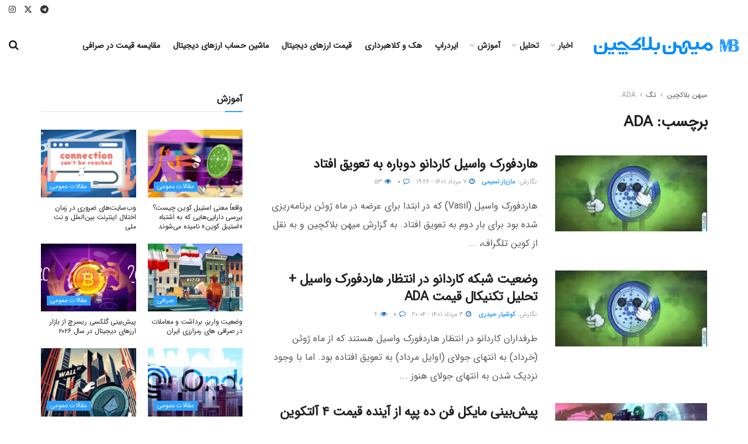

--- FILE ---
content_type: text/html; charset=UTF-8
request_url: https://mihanblockchain.com/tags/ada/page/4/
body_size: 35875
content:
<!doctype html>
<!--[if lt IE 7]> <html class="no-js lt-ie9 lt-ie8 lt-ie7" dir="rtl" lang="fa-IR" prefix="og: https://ogp.me/ns#"> <![endif]-->
<!--[if IE 7]>    <html class="no-js lt-ie9 lt-ie8" dir="rtl" lang="fa-IR" prefix="og: https://ogp.me/ns#"> <![endif]-->
<!--[if IE 8]>    <html class="no-js lt-ie9" dir="rtl" lang="fa-IR" prefix="og: https://ogp.me/ns#"> <![endif]-->
<!--[if IE 9]>    <html class="no-js lt-ie10" dir="rtl" lang="fa-IR" prefix="og: https://ogp.me/ns#"> <![endif]-->
<!--[if gt IE 8]><!--> <html class="no-js" dir="rtl" lang="fa-IR" prefix="og: https://ogp.me/ns#"> <!--<![endif]-->
<head>
    <meta http-equiv="Content-Type" content="text/html; charset=UTF-8" />
    <meta name='viewport' content='width=device-width, initial-scale=1, user-scalable=yes' />
    <link rel="profile" href="https://gmpg.org/xfn/11" />
    <link rel="pingback" href="https://mihanblockchain.com/xmlrpc.php" />
    	<style>img:is([sizes="auto" i], [sizes^="auto," i]) { contain-intrinsic-size: 3000px 1500px }</style>
	<meta property="og:type" content="website">
<meta property="og:title" content="هاردفورک واسیل کاردانو دوباره به تعویق افتاد">
<meta property="og:site_name" content="میهن بلاکچین">
<meta property="og:description" content="هاردفورک واسیل (Vasil) که در ابتدا برای عرضه در ماه ژوئن برنامه‌ریزی شده بود برای بار دوم به تعویق افتاد.">
<meta property="og:url" content="https://mihanblockchain.com/tags/ada/page/4">
<meta property="og:locale" content="fa_IR">
<meta property="og:image" content="https://mihanblockchain.com/wp-content/uploads/2022/07/cardano-traders-can-expect-this-firework-in-coming-week.jpg">
<meta property="og:image:height" content="616">
<meta property="og:image:width" content="1200">
<meta name="twitter:card" content="summary">
<meta name="twitter:url" content="https://mihanblockchain.com/tags/ada/page/4">
<meta name="twitter:title" content="هاردفورک واسیل کاردانو دوباره به تعویق افتاد">
<meta name="twitter:description" content="هاردفورک واسیل (Vasil) که در ابتدا برای عرضه در ماه ژوئن برنامه‌ریزی شده بود برای بار دوم به تعویق افتاد.">
<meta name="twitter:image" content="https://mihanblockchain.com/wp-content/uploads/2022/07/cardano-traders-can-expect-this-firework-in-coming-week.jpg">
<meta name="twitter:image:width" content="1200">
<meta name="twitter:image:height" content="616">
<meta name="twitter:site" content="https://x.com/mihanblockchain?s=09">
			<script type="text/javascript">
			  var jnews_ajax_url = '/?ajax-request=jnews'
			</script>
			<script type="text/javascript">;window.jnews=window.jnews||{},window.jnews.library=window.jnews.library||{},window.jnews.library=function(){"use strict";var e=this;e.win=window,e.doc=document,e.noop=function(){},e.globalBody=e.doc.getElementsByTagName("body")[0],e.globalBody=e.globalBody?e.globalBody:e.doc,e.win.jnewsDataStorage=e.win.jnewsDataStorage||{_storage:new WeakMap,put:function(e,t,n){this._storage.has(e)||this._storage.set(e,new Map),this._storage.get(e).set(t,n)},get:function(e,t){return this._storage.get(e).get(t)},has:function(e,t){return this._storage.has(e)&&this._storage.get(e).has(t)},remove:function(e,t){var n=this._storage.get(e).delete(t);return 0===!this._storage.get(e).size&&this._storage.delete(e),n}},e.windowWidth=function(){return e.win.innerWidth||e.docEl.clientWidth||e.globalBody.clientWidth},e.windowHeight=function(){return e.win.innerHeight||e.docEl.clientHeight||e.globalBody.clientHeight},e.requestAnimationFrame=e.win.requestAnimationFrame||e.win.webkitRequestAnimationFrame||e.win.mozRequestAnimationFrame||e.win.msRequestAnimationFrame||window.oRequestAnimationFrame||function(e){return setTimeout(e,1e3/60)},e.cancelAnimationFrame=e.win.cancelAnimationFrame||e.win.webkitCancelAnimationFrame||e.win.webkitCancelRequestAnimationFrame||e.win.mozCancelAnimationFrame||e.win.msCancelRequestAnimationFrame||e.win.oCancelRequestAnimationFrame||function(e){clearTimeout(e)},e.classListSupport="classList"in document.createElement("_"),e.hasClass=e.classListSupport?function(e,t){return e.classList.contains(t)}:function(e,t){return e.className.indexOf(t)>=0},e.addClass=e.classListSupport?function(t,n){e.hasClass(t,n)||t.classList.add(n)}:function(t,n){e.hasClass(t,n)||(t.className+=" "+n)},e.removeClass=e.classListSupport?function(t,n){e.hasClass(t,n)&&t.classList.remove(n)}:function(t,n){e.hasClass(t,n)&&(t.className=t.className.replace(n,""))},e.objKeys=function(e){var t=[];for(var n in e)Object.prototype.hasOwnProperty.call(e,n)&&t.push(n);return t},e.isObjectSame=function(e,t){var n=!0;return JSON.stringify(e)!==JSON.stringify(t)&&(n=!1),n},e.extend=function(){for(var e,t,n,o=arguments[0]||{},i=1,a=arguments.length;i<a;i++)if(null!==(e=arguments[i]))for(t in e)o!==(n=e[t])&&void 0!==n&&(o[t]=n);return o},e.dataStorage=e.win.jnewsDataStorage,e.isVisible=function(e){return 0!==e.offsetWidth&&0!==e.offsetHeight||e.getBoundingClientRect().length},e.getHeight=function(e){return e.offsetHeight||e.clientHeight||e.getBoundingClientRect().height},e.getWidth=function(e){return e.offsetWidth||e.clientWidth||e.getBoundingClientRect().width},e.supportsPassive=!1;try{var t=Object.defineProperty({},"passive",{get:function(){e.supportsPassive=!0}});"createEvent"in e.doc?e.win.addEventListener("test",null,t):"fireEvent"in e.doc&&e.win.attachEvent("test",null)}catch(e){}e.passiveOption=!!e.supportsPassive&&{passive:!0},e.setStorage=function(e,t){e="jnews-"+e;var n={expired:Math.floor(((new Date).getTime()+432e5)/1e3)};t=Object.assign(n,t);localStorage.setItem(e,JSON.stringify(t))},e.getStorage=function(e){e="jnews-"+e;var t=localStorage.getItem(e);return null!==t&&0<t.length?JSON.parse(localStorage.getItem(e)):{}},e.expiredStorage=function(){var t,n="jnews-";for(var o in localStorage)o.indexOf(n)>-1&&"undefined"!==(t=e.getStorage(o.replace(n,""))).expired&&t.expired<Math.floor((new Date).getTime()/1e3)&&localStorage.removeItem(o)},e.addEvents=function(t,n,o){for(var i in n){var a=["touchstart","touchmove"].indexOf(i)>=0&&!o&&e.passiveOption;"createEvent"in e.doc?t.addEventListener(i,n[i],a):"fireEvent"in e.doc&&t.attachEvent("on"+i,n[i])}},e.removeEvents=function(t,n){for(var o in n)"createEvent"in e.doc?t.removeEventListener(o,n[o]):"fireEvent"in e.doc&&t.detachEvent("on"+o,n[o])},e.triggerEvents=function(t,n,o){var i;o=o||{detail:null};return"createEvent"in e.doc?(!(i=e.doc.createEvent("CustomEvent")||new CustomEvent(n)).initCustomEvent||i.initCustomEvent(n,!0,!1,o),void t.dispatchEvent(i)):"fireEvent"in e.doc?((i=e.doc.createEventObject()).eventType=n,void t.fireEvent("on"+i.eventType,i)):void 0},e.getParents=function(t,n){void 0===n&&(n=e.doc);for(var o=[],i=t.parentNode,a=!1;!a;)if(i){var r=i;r.querySelectorAll(n).length?a=!0:(o.push(r),i=r.parentNode)}else o=[],a=!0;return o},e.forEach=function(e,t,n){for(var o=0,i=e.length;o<i;o++)t.call(n,e[o],o)},e.getText=function(e){return e.innerText||e.textContent},e.setText=function(e,t){var n="object"==typeof t?t.innerText||t.textContent:t;e.innerText&&(e.innerText=n),e.textContent&&(e.textContent=n)},e.httpBuildQuery=function(t){return e.objKeys(t).reduce(function t(n){var o=arguments.length>1&&void 0!==arguments[1]?arguments[1]:null;return function(i,a){var r=n[a];a=encodeURIComponent(a);var s=o?"".concat(o,"[").concat(a,"]"):a;return null==r||"function"==typeof r?(i.push("".concat(s,"=")),i):["number","boolean","string"].includes(typeof r)?(i.push("".concat(s,"=").concat(encodeURIComponent(r))),i):(i.push(e.objKeys(r).reduce(t(r,s),[]).join("&")),i)}}(t),[]).join("&")},e.get=function(t,n,o,i){return o="function"==typeof o?o:e.noop,e.ajax("GET",t,n,o,i)},e.post=function(t,n,o,i){return o="function"==typeof o?o:e.noop,e.ajax("POST",t,n,o,i)},e.ajax=function(t,n,o,i,a){var r=new XMLHttpRequest,s=n,c=e.httpBuildQuery(o);if(t=-1!=["GET","POST"].indexOf(t)?t:"GET",r.open(t,s+("GET"==t?"?"+c:""),!0),"POST"==t&&r.setRequestHeader("Content-type","application/x-www-form-urlencoded"),r.setRequestHeader("X-Requested-With","XMLHttpRequest"),r.onreadystatechange=function(){4===r.readyState&&200<=r.status&&300>r.status&&"function"==typeof i&&i.call(void 0,r.response)},void 0!==a&&!a){return{xhr:r,send:function(){r.send("POST"==t?c:null)}}}return r.send("POST"==t?c:null),{xhr:r}},e.scrollTo=function(t,n,o){function i(e,t,n){this.start=this.position(),this.change=e-this.start,this.currentTime=0,this.increment=20,this.duration=void 0===n?500:n,this.callback=t,this.finish=!1,this.animateScroll()}return Math.easeInOutQuad=function(e,t,n,o){return(e/=o/2)<1?n/2*e*e+t:-n/2*(--e*(e-2)-1)+t},i.prototype.stop=function(){this.finish=!0},i.prototype.move=function(t){e.doc.documentElement.scrollTop=t,e.globalBody.parentNode.scrollTop=t,e.globalBody.scrollTop=t},i.prototype.position=function(){return e.doc.documentElement.scrollTop||e.globalBody.parentNode.scrollTop||e.globalBody.scrollTop},i.prototype.animateScroll=function(){this.currentTime+=this.increment;var t=Math.easeInOutQuad(this.currentTime,this.start,this.change,this.duration);this.move(t),this.currentTime<this.duration&&!this.finish?e.requestAnimationFrame.call(e.win,this.animateScroll.bind(this)):this.callback&&"function"==typeof this.callback&&this.callback()},new i(t,n,o)},e.unwrap=function(t){var n,o=t;e.forEach(t,(function(e,t){n?n+=e:n=e})),o.replaceWith(n)},e.performance={start:function(e){performance.mark(e+"Start")},stop:function(e){performance.mark(e+"End"),performance.measure(e,e+"Start",e+"End")}},e.fps=function(){var t=0,n=0,o=0;!function(){var i=t=0,a=0,r=0,s=document.getElementById("fpsTable"),c=function(t){void 0===document.getElementsByTagName("body")[0]?e.requestAnimationFrame.call(e.win,(function(){c(t)})):document.getElementsByTagName("body")[0].appendChild(t)};null===s&&((s=document.createElement("div")).style.position="fixed",s.style.top="120px",s.style.left="10px",s.style.width="100px",s.style.height="20px",s.style.border="1px solid black",s.style.fontSize="11px",s.style.zIndex="100000",s.style.backgroundColor="white",s.id="fpsTable",c(s));var l=function(){o++,n=Date.now(),(a=(o/(r=(n-t)/1e3)).toPrecision(2))!=i&&(i=a,s.innerHTML=i+"fps"),1<r&&(t=n,o=0),e.requestAnimationFrame.call(e.win,l)};l()}()},e.instr=function(e,t){for(var n=0;n<t.length;n++)if(-1!==e.toLowerCase().indexOf(t[n].toLowerCase()))return!0},e.winLoad=function(t,n){function o(o){if("complete"===e.doc.readyState||"interactive"===e.doc.readyState)return!o||n?setTimeout(t,n||1):t(o),1}o()||e.addEvents(e.win,{load:o})},e.docReady=function(t,n){function o(o){if("complete"===e.doc.readyState||"interactive"===e.doc.readyState)return!o||n?setTimeout(t,n||1):t(o),1}o()||e.addEvents(e.doc,{DOMContentLoaded:o})},e.fireOnce=function(){e.docReady((function(){e.assets=e.assets||[],e.assets.length&&(e.boot(),e.load_assets())}),50)},e.boot=function(){e.length&&e.doc.querySelectorAll("style[media]").forEach((function(e){"not all"==e.getAttribute("media")&&e.removeAttribute("media")}))},e.create_js=function(t,n){var o=e.doc.createElement("script");switch(o.setAttribute("src",t),n){case"defer":o.setAttribute("defer",!0);break;case"async":o.setAttribute("async",!0);break;case"deferasync":o.setAttribute("defer",!0),o.setAttribute("async",!0)}e.globalBody.appendChild(o)},e.load_assets=function(){"object"==typeof e.assets&&e.forEach(e.assets.slice(0),(function(t,n){var o="";t.defer&&(o+="defer"),t.async&&(o+="async"),e.create_js(t.url,o);var i=e.assets.indexOf(t);i>-1&&e.assets.splice(i,1)})),e.assets=jnewsoption.au_scripts=window.jnewsads=[]},e.setCookie=function(e,t,n){var o="";if(n){var i=new Date;i.setTime(i.getTime()+24*n*60*60*1e3),o="; expires="+i.toUTCString()}document.cookie=e+"="+(t||"")+o+"; path=/"},e.getCookie=function(e){for(var t=e+"=",n=document.cookie.split(";"),o=0;o<n.length;o++){for(var i=n[o];" "==i.charAt(0);)i=i.substring(1,i.length);if(0==i.indexOf(t))return i.substring(t.length,i.length)}return null},e.eraseCookie=function(e){document.cookie=e+"=; Path=/; Expires=Thu, 01 Jan 1970 00:00:01 GMT;"},e.docReady((function(){e.globalBody=e.globalBody==e.doc?e.doc.getElementsByTagName("body")[0]:e.globalBody,e.globalBody=e.globalBody?e.globalBody:e.doc})),e.winLoad((function(){e.winLoad((function(){var t=!1;if(void 0!==window.jnewsadmin)if(void 0!==window.file_version_checker){var n=e.objKeys(window.file_version_checker);n.length?n.forEach((function(e){t||"10.0.4"===window.file_version_checker[e]||(t=!0)})):t=!0}else t=!0;t&&(window.jnewsHelper.getMessage(),window.jnewsHelper.getNotice())}),2500)}))},window.jnews.library=new window.jnews.library;</script>
<!-- بهینه‌سازی موتور جستجو توسط Rank Math PRO - https://rankmath.com/ -->
<title>ADA - میهن بلاکچین</title><link rel="stylesheet" href="https://mihanblockchain.com/wp-content/cache/min/1/d0c173661d18413f923936b5b099c201.css" media="all" data-minify="1" />
<meta name="robots" content="follow, index, max-snippet:-1, max-video-preview:-1, max-image-preview:large"/>
<link rel="canonical" href="https://mihanblockchain.com/tags/ada/page/4/" />
<link rel="prev" href="https://mihanblockchain.com/tags/ada/page/3/" />
<link rel="next" href="https://mihanblockchain.com/tags/ada/page/5/" />
<meta property="og:locale" content="fa_IR" />
<meta property="og:type" content="article" />
<meta property="og:title" content="ADA - میهن بلاکچین" />
<meta property="og:url" content="https://mihanblockchain.com/tags/ada/page/4/" />
<meta property="og:site_name" content="میهن بلاکچین" />
<meta name="twitter:card" content="summary_large_image" />
<meta name="twitter:title" content="ADA - میهن بلاکچین" />
<meta name="twitter:label1" content="نوشته‌ها" />
<meta name="twitter:data1" content="132" />
<script type="application/ld+json" class="rank-math-schema-pro">{"@context":"https://schema.org","@graph":[{"@type":"ItemList","itemListElement":[{"@type":"ListItem","position":"1","url":"https://mihanblockchain.com/cardano-vasil-hard-fork-hit-another-delay/"},{"@type":"ListItem","position":"2","url":"https://mihanblockchain.com/cardano-price-risks-20-drop-despite-vasil-hard-fork-euphoria/"},{"@type":"ListItem","position":"3","url":"https://mihanblockchain.com/analyst-predicts-sharp-rallies-for-cardano-bnb-cosmos-harmony/"},{"@type":"ListItem","position":"4","url":"https://mihanblockchain.com/vasil-hard-fork-has-been-completed-on-the-cardno-testnet/"},{"@type":"ListItem","position":"5","url":"https://mihanblockchain.com/number-of-cardano-unique-addresses-dropped/"},{"@type":"ListItem","position":"6","url":"https://mihanblockchain.com/cardano-dev-team-has-created-a-new-light-wallet/"},{"@type":"ListItem","position":"7","url":"https://mihanblockchain.com/grayscale-increases-ada-allocation/"},{"@type":"ListItem","position":"8","url":"https://mihanblockchain.com/cardano-surges-42-perccent-before-vasil-hardfork/"},{"@type":"ListItem","position":"9","url":"https://mihanblockchain.com/more-than-800k-nfts-minted-on-cardano-since-march/"},{"@type":"ListItem","position":"10","url":"https://mihanblockchain.com/vasil-hard-fork-will-launch-on-cardano-on-june/"}],"mainEntityOfPage":{"@id":"https://mihanblockchain.com/tags/ada/page/4/#webpage"}},{"@type":"Person","@id":"https://mihanblockchain.com/#person","name":"\u0645\u06cc\u0647\u0646 \u0628\u0644\u0627\u06a9\u0686\u06cc\u0646","url":"https://mihanblockchain.com"},{"@type":"WebSite","@id":"https://mihanblockchain.com/#website","url":"https://mihanblockchain.com","name":"\u0645\u06cc\u0647\u0646 \u0628\u0644\u0627\u06a9\u0686\u06cc\u0646","publisher":{"@id":"https://mihanblockchain.com/#person"},"inLanguage":"fa-IR"},{"@type":"BreadcrumbList","@id":"https://mihanblockchain.com/tags/ada/page/4/#breadcrumb","itemListElement":[{"@type":"ListItem","position":"1","item":{"@id":"https://mihanblockchain.com","name":"\u0645\u06cc\u0647\u0646 \u0628\u0644\u0627\u06a9\u0686\u06cc\u0646"}},{"@type":"ListItem","position":"2","item":{"@id":"https://mihanblockchain.com/tags/ada/","name":"ADA"}}]},{"@type":"CollectionPage","@id":"https://mihanblockchain.com/tags/ada/page/4/#webpage","url":"https://mihanblockchain.com/tags/ada/page/4/","name":"ADA - \u0645\u06cc\u0647\u0646 \u0628\u0644\u0627\u06a9\u0686\u06cc\u0646","isPartOf":{"@id":"https://mihanblockchain.com/#website"},"inLanguage":"fa-IR","breadcrumb":{"@id":"https://mihanblockchain.com/tags/ada/page/4/#breadcrumb"}}]}</script>
<!-- /افزونه سئو ورپرس Rank Math -->

<link rel='dns-prefetch' href='//www.googletagmanager.com' />
<link rel='dns-prefetch' href='//cdnjs.cloudflare.com' />
<link rel='dns-prefetch' href='//fonts.googleapis.com' />
<link rel='dns-prefetch' href='//www.google-analytics.com' />
<link rel='dns-prefetch' href='//static.cloudflareinsights.com' />
<link rel='dns-prefetch' href='//ajax.cloudflare.com' />
<link rel="alternate" type="application/rss+xml" title="میهن بلاکچین &raquo; خوراک" href="https://mihanblockchain.com/feed/" />
<link rel="alternate" type="application/rss+xml" title="میهن بلاکچین &raquo; خوراک دیدگاه‌ها" href="https://mihanblockchain.com/comments/feed/" />
<link rel="alternate" type="application/rss+xml" title="میهن بلاکچین &raquo; ADA خوراک برچسب" href="https://mihanblockchain.com/tags/ada/feed/" />
<style id='wp-emoji-styles-inline-css' type='text/css'>

	img.wp-smiley, img.emoji {
		display: inline !important;
		border: none !important;
		box-shadow: none !important;
		height: 1em !important;
		width: 1em !important;
		margin: 0 0.07em !important;
		vertical-align: -0.1em !important;
		background: none !important;
		padding: 0 !important;
	}
</style>

<style id='co-authors-plus-coauthors-style-inline-css' type='text/css'>
.wp-block-co-authors-plus-coauthors.is-layout-flow [class*=wp-block-co-authors-plus]{display:inline}

</style>
<style id='co-authors-plus-avatar-style-inline-css' type='text/css'>
.wp-block-co-authors-plus-avatar :where(img){height:auto;max-width:100%;vertical-align:bottom}.wp-block-co-authors-plus-coauthors.is-layout-flow .wp-block-co-authors-plus-avatar :where(img){vertical-align:middle}.wp-block-co-authors-plus-avatar:is(.alignleft,.alignright){display:table}.wp-block-co-authors-plus-avatar.aligncenter{display:table;margin-inline:auto}

</style>
<style id='co-authors-plus-image-style-inline-css' type='text/css'>
.wp-block-co-authors-plus-image{margin-bottom:0}.wp-block-co-authors-plus-image :where(img){height:auto;max-width:100%;vertical-align:bottom}.wp-block-co-authors-plus-coauthors.is-layout-flow .wp-block-co-authors-plus-image :where(img){vertical-align:middle}.wp-block-co-authors-plus-image:is(.alignfull,.alignwide) :where(img){width:100%}.wp-block-co-authors-plus-image:is(.alignleft,.alignright){display:table}.wp-block-co-authors-plus-image.aligncenter{display:table;margin-inline:auto}

</style>
<style id='wpsh-blocks-aparat-style-inline-css' type='text/css'>
.h_iframe-aparat_embed_frame{position:relative}.h_iframe-aparat_embed_frame .ratio{display:block;width:100%;height:auto}.h_iframe-aparat_embed_frame iframe{position:absolute;top:0;left:0;width:100%;height:100%}.wpsh-blocks_aparat{width:100%;clear:both;overflow:auto;display:block;position:relative;padding:30px 0}.wpsh-blocks_aparat_align_center .h_iframe-aparat_embed_frame{margin:0 auto}.wpsh-blocks_aparat_align_left .h_iframe-aparat_embed_frame{margin-right:30%}.wpsh-blocks_aparat_size_small .h_iframe-aparat_embed_frame{max-width:420px}.wpsh-blocks_aparat_size_big .h_iframe-aparat_embed_frame{max-width:720px}

</style>
<style id='wpsh-blocks-justify-style-inline-css' type='text/css'>
.wp-block-wpsh-blocks-justify,.wpsh-blocks_justify{text-align:justify !important}.wpsh-blocks_justify_ltr{direction:ltr !important}.wpsh-blocks_justify_rtl{direction:rtl !important}

</style>
<style id='wpsh-blocks-shamsi-style-inline-css' type='text/css'>
.wpsh-blocks_shamsi_align_center{text-align:center !important}.wpsh-blocks_shamsi_align_right{text-align:right !important}.wpsh-blocks_shamsi_align_left{text-align:left !important}

</style>
<style id='classic-theme-styles-inline-css' type='text/css'>
/*! This file is auto-generated */
.wp-block-button__link{color:#fff;background-color:#32373c;border-radius:9999px;box-shadow:none;text-decoration:none;padding:calc(.667em + 2px) calc(1.333em + 2px);font-size:1.125em}.wp-block-file__button{background:#32373c;color:#fff;text-decoration:none}
</style>
<style id='global-styles-inline-css' type='text/css'>
:root{--wp--preset--aspect-ratio--square: 1;--wp--preset--aspect-ratio--4-3: 4/3;--wp--preset--aspect-ratio--3-4: 3/4;--wp--preset--aspect-ratio--3-2: 3/2;--wp--preset--aspect-ratio--2-3: 2/3;--wp--preset--aspect-ratio--16-9: 16/9;--wp--preset--aspect-ratio--9-16: 9/16;--wp--preset--color--black: #000000;--wp--preset--color--cyan-bluish-gray: #abb8c3;--wp--preset--color--white: #ffffff;--wp--preset--color--pale-pink: #f78da7;--wp--preset--color--vivid-red: #cf2e2e;--wp--preset--color--luminous-vivid-orange: #ff6900;--wp--preset--color--luminous-vivid-amber: #fcb900;--wp--preset--color--light-green-cyan: #7bdcb5;--wp--preset--color--vivid-green-cyan: #00d084;--wp--preset--color--pale-cyan-blue: #8ed1fc;--wp--preset--color--vivid-cyan-blue: #0693e3;--wp--preset--color--vivid-purple: #9b51e0;--wp--preset--gradient--vivid-cyan-blue-to-vivid-purple: linear-gradient(135deg,rgba(6,147,227,1) 0%,rgb(155,81,224) 100%);--wp--preset--gradient--light-green-cyan-to-vivid-green-cyan: linear-gradient(135deg,rgb(122,220,180) 0%,rgb(0,208,130) 100%);--wp--preset--gradient--luminous-vivid-amber-to-luminous-vivid-orange: linear-gradient(135deg,rgba(252,185,0,1) 0%,rgba(255,105,0,1) 100%);--wp--preset--gradient--luminous-vivid-orange-to-vivid-red: linear-gradient(135deg,rgba(255,105,0,1) 0%,rgb(207,46,46) 100%);--wp--preset--gradient--very-light-gray-to-cyan-bluish-gray: linear-gradient(135deg,rgb(238,238,238) 0%,rgb(169,184,195) 100%);--wp--preset--gradient--cool-to-warm-spectrum: linear-gradient(135deg,rgb(74,234,220) 0%,rgb(151,120,209) 20%,rgb(207,42,186) 40%,rgb(238,44,130) 60%,rgb(251,105,98) 80%,rgb(254,248,76) 100%);--wp--preset--gradient--blush-light-purple: linear-gradient(135deg,rgb(255,206,236) 0%,rgb(152,150,240) 100%);--wp--preset--gradient--blush-bordeaux: linear-gradient(135deg,rgb(254,205,165) 0%,rgb(254,45,45) 50%,rgb(107,0,62) 100%);--wp--preset--gradient--luminous-dusk: linear-gradient(135deg,rgb(255,203,112) 0%,rgb(199,81,192) 50%,rgb(65,88,208) 100%);--wp--preset--gradient--pale-ocean: linear-gradient(135deg,rgb(255,245,203) 0%,rgb(182,227,212) 50%,rgb(51,167,181) 100%);--wp--preset--gradient--electric-grass: linear-gradient(135deg,rgb(202,248,128) 0%,rgb(113,206,126) 100%);--wp--preset--gradient--midnight: linear-gradient(135deg,rgb(2,3,129) 0%,rgb(40,116,252) 100%);--wp--preset--font-size--small: 13px;--wp--preset--font-size--medium: 20px;--wp--preset--font-size--large: 36px;--wp--preset--font-size--x-large: 42px;--wp--preset--spacing--20: 0.44rem;--wp--preset--spacing--30: 0.67rem;--wp--preset--spacing--40: 1rem;--wp--preset--spacing--50: 1.5rem;--wp--preset--spacing--60: 2.25rem;--wp--preset--spacing--70: 3.38rem;--wp--preset--spacing--80: 5.06rem;--wp--preset--shadow--natural: 6px 6px 9px rgba(0, 0, 0, 0.2);--wp--preset--shadow--deep: 12px 12px 50px rgba(0, 0, 0, 0.4);--wp--preset--shadow--sharp: 6px 6px 0px rgba(0, 0, 0, 0.2);--wp--preset--shadow--outlined: 6px 6px 0px -3px rgba(255, 255, 255, 1), 6px 6px rgba(0, 0, 0, 1);--wp--preset--shadow--crisp: 6px 6px 0px rgba(0, 0, 0, 1);}:where(.is-layout-flex){gap: 0.5em;}:where(.is-layout-grid){gap: 0.5em;}body .is-layout-flex{display: flex;}.is-layout-flex{flex-wrap: wrap;align-items: center;}.is-layout-flex > :is(*, div){margin: 0;}body .is-layout-grid{display: grid;}.is-layout-grid > :is(*, div){margin: 0;}:where(.wp-block-columns.is-layout-flex){gap: 2em;}:where(.wp-block-columns.is-layout-grid){gap: 2em;}:where(.wp-block-post-template.is-layout-flex){gap: 1.25em;}:where(.wp-block-post-template.is-layout-grid){gap: 1.25em;}.has-black-color{color: var(--wp--preset--color--black) !important;}.has-cyan-bluish-gray-color{color: var(--wp--preset--color--cyan-bluish-gray) !important;}.has-white-color{color: var(--wp--preset--color--white) !important;}.has-pale-pink-color{color: var(--wp--preset--color--pale-pink) !important;}.has-vivid-red-color{color: var(--wp--preset--color--vivid-red) !important;}.has-luminous-vivid-orange-color{color: var(--wp--preset--color--luminous-vivid-orange) !important;}.has-luminous-vivid-amber-color{color: var(--wp--preset--color--luminous-vivid-amber) !important;}.has-light-green-cyan-color{color: var(--wp--preset--color--light-green-cyan) !important;}.has-vivid-green-cyan-color{color: var(--wp--preset--color--vivid-green-cyan) !important;}.has-pale-cyan-blue-color{color: var(--wp--preset--color--pale-cyan-blue) !important;}.has-vivid-cyan-blue-color{color: var(--wp--preset--color--vivid-cyan-blue) !important;}.has-vivid-purple-color{color: var(--wp--preset--color--vivid-purple) !important;}.has-black-background-color{background-color: var(--wp--preset--color--black) !important;}.has-cyan-bluish-gray-background-color{background-color: var(--wp--preset--color--cyan-bluish-gray) !important;}.has-white-background-color{background-color: var(--wp--preset--color--white) !important;}.has-pale-pink-background-color{background-color: var(--wp--preset--color--pale-pink) !important;}.has-vivid-red-background-color{background-color: var(--wp--preset--color--vivid-red) !important;}.has-luminous-vivid-orange-background-color{background-color: var(--wp--preset--color--luminous-vivid-orange) !important;}.has-luminous-vivid-amber-background-color{background-color: var(--wp--preset--color--luminous-vivid-amber) !important;}.has-light-green-cyan-background-color{background-color: var(--wp--preset--color--light-green-cyan) !important;}.has-vivid-green-cyan-background-color{background-color: var(--wp--preset--color--vivid-green-cyan) !important;}.has-pale-cyan-blue-background-color{background-color: var(--wp--preset--color--pale-cyan-blue) !important;}.has-vivid-cyan-blue-background-color{background-color: var(--wp--preset--color--vivid-cyan-blue) !important;}.has-vivid-purple-background-color{background-color: var(--wp--preset--color--vivid-purple) !important;}.has-black-border-color{border-color: var(--wp--preset--color--black) !important;}.has-cyan-bluish-gray-border-color{border-color: var(--wp--preset--color--cyan-bluish-gray) !important;}.has-white-border-color{border-color: var(--wp--preset--color--white) !important;}.has-pale-pink-border-color{border-color: var(--wp--preset--color--pale-pink) !important;}.has-vivid-red-border-color{border-color: var(--wp--preset--color--vivid-red) !important;}.has-luminous-vivid-orange-border-color{border-color: var(--wp--preset--color--luminous-vivid-orange) !important;}.has-luminous-vivid-amber-border-color{border-color: var(--wp--preset--color--luminous-vivid-amber) !important;}.has-light-green-cyan-border-color{border-color: var(--wp--preset--color--light-green-cyan) !important;}.has-vivid-green-cyan-border-color{border-color: var(--wp--preset--color--vivid-green-cyan) !important;}.has-pale-cyan-blue-border-color{border-color: var(--wp--preset--color--pale-cyan-blue) !important;}.has-vivid-cyan-blue-border-color{border-color: var(--wp--preset--color--vivid-cyan-blue) !important;}.has-vivid-purple-border-color{border-color: var(--wp--preset--color--vivid-purple) !important;}.has-vivid-cyan-blue-to-vivid-purple-gradient-background{background: var(--wp--preset--gradient--vivid-cyan-blue-to-vivid-purple) !important;}.has-light-green-cyan-to-vivid-green-cyan-gradient-background{background: var(--wp--preset--gradient--light-green-cyan-to-vivid-green-cyan) !important;}.has-luminous-vivid-amber-to-luminous-vivid-orange-gradient-background{background: var(--wp--preset--gradient--luminous-vivid-amber-to-luminous-vivid-orange) !important;}.has-luminous-vivid-orange-to-vivid-red-gradient-background{background: var(--wp--preset--gradient--luminous-vivid-orange-to-vivid-red) !important;}.has-very-light-gray-to-cyan-bluish-gray-gradient-background{background: var(--wp--preset--gradient--very-light-gray-to-cyan-bluish-gray) !important;}.has-cool-to-warm-spectrum-gradient-background{background: var(--wp--preset--gradient--cool-to-warm-spectrum) !important;}.has-blush-light-purple-gradient-background{background: var(--wp--preset--gradient--blush-light-purple) !important;}.has-blush-bordeaux-gradient-background{background: var(--wp--preset--gradient--blush-bordeaux) !important;}.has-luminous-dusk-gradient-background{background: var(--wp--preset--gradient--luminous-dusk) !important;}.has-pale-ocean-gradient-background{background: var(--wp--preset--gradient--pale-ocean) !important;}.has-electric-grass-gradient-background{background: var(--wp--preset--gradient--electric-grass) !important;}.has-midnight-gradient-background{background: var(--wp--preset--gradient--midnight) !important;}.has-small-font-size{font-size: var(--wp--preset--font-size--small) !important;}.has-medium-font-size{font-size: var(--wp--preset--font-size--medium) !important;}.has-large-font-size{font-size: var(--wp--preset--font-size--large) !important;}.has-x-large-font-size{font-size: var(--wp--preset--font-size--x-large) !important;}
:where(.wp-block-post-template.is-layout-flex){gap: 1.25em;}:where(.wp-block-post-template.is-layout-grid){gap: 1.25em;}
:where(.wp-block-columns.is-layout-flex){gap: 2em;}:where(.wp-block-columns.is-layout-grid){gap: 2em;}
:root :where(.wp-block-pullquote){font-size: 1.5em;line-height: 1.6;}
</style>





<style id='ez-toc-inline-css' type='text/css'>
div#ez-toc-container .ez-toc-title {font-size: 120%;}div#ez-toc-container .ez-toc-title {font-weight: 500;}div#ez-toc-container ul li {font-size: 90%;}div#ez-toc-container ul li {font-weight: 500;}div#ez-toc-container nav ul ul li {font-size: 90%;}div#ez-toc-container {width: 100%;}
</style>



<link rel='stylesheet' id='iransans-css' href='https://fonts.googleapis.com/css2?family=IRANSans%3Aital%2Cwght%400%2C300%3B0%2C400%3B0%2C500%3B0%2C600%3B0%2C700%3B1%2C300%3B1%2C400%3B1%2C500%3B1%2C600%3B1%2C700&#038;display=swap&#038;ver=6.7.4' type='text/css' media='all' />
<link rel='preload' as='font' type='font/woff2' crossorigin id='font-awesome-webfont-css' href='https://mihanblockchain.com/wp-content/themes/jnews/assets/fonts/font-awesome/fonts/fontawesome-webfont.woff2?v=4.7.0' type='text/css' media='all' />
<link rel='preload' as='font' type='font/woff' crossorigin id='jnews-icon-webfont-css' href='https://mihanblockchain.com/wp-content/themes/jnews/assets/fonts/jegicon/fonts/jegicon.woff' type='text/css' media='all' />
















<script type="text/javascript" src="https://mihanblockchain.com/wp-includes/js/jquery/jquery.min.js?ver=3.7.1" id="jquery-core-js"></script>
<script type="text/javascript" src="https://mihanblockchain.com/wp-includes/js/jquery/jquery-migrate.min.js?ver=3.4.1" id="jquery-migrate-js" defer></script>
<script data-minify="1" type="text/javascript" src="https://mihanblockchain.com/wp-content/cache/min/1/wp-content/plugins/simple-tags/assets/frontend/js/frontend.js?ver=1760436921" id="taxopress-frontend-js-js" defer></script>

<!-- Google tag (gtag.js) snippet added by Site Kit -->

<!-- Google Analytics snippet added by Site Kit -->
<script type="text/javascript" src="https://www.googletagmanager.com/gtag/js?id=GT-MB88CHT7" id="google_gtagjs-js" async></script>
<script type="text/javascript" id="google_gtagjs-js-after">
/* <![CDATA[ */
window.dataLayer = window.dataLayer || [];function gtag(){dataLayer.push(arguments);}
gtag("set","linker",{"domains":["mihanblockchain.com"]});
gtag("js", new Date());
gtag("set", "developer_id.dZTNiMT", true);
gtag("config", "GT-MB88CHT7");
 window._googlesitekit = window._googlesitekit || {}; window._googlesitekit.throttledEvents = []; window._googlesitekit.gtagEvent = (name, data) => { var key = JSON.stringify( { name, data } ); if ( !! window._googlesitekit.throttledEvents[ key ] ) { return; } window._googlesitekit.throttledEvents[ key ] = true; setTimeout( () => { delete window._googlesitekit.throttledEvents[ key ]; }, 5 ); gtag( "event", name, { ...data, event_source: "site-kit" } ); } 
/* ]]> */
</script>

<!-- End Google tag (gtag.js) snippet added by Site Kit -->
<link rel="https://api.w.org/" href="https://mihanblockchain.com/wp-json/" /><link rel="alternate" title="JSON" type="application/json" href="https://mihanblockchain.com/wp-json/wp/v2/tags/403" /><link rel="EditURI" type="application/rsd+xml" title="RSD" href="https://mihanblockchain.com/xmlrpc.php?rsd" />
<meta name="generator" content="WordPress 6.7.4" />

<!-- This site is using AdRotate v5.13.6.1 to display their advertisements - https://ajdg.solutions/ -->
<!-- AdRotate CSS -->
<style type="text/css" media="screen">
	.g { margin:0px; padding:0px; overflow:hidden; line-height:1; zoom:1; }
	.g img { height:auto; }
	.g-col { position:relative; float:left; }
	.g-col:first-child { margin-left: 0; }
	.g-col:last-child { margin-right: 0; }
	.g-1 { min-width:0px; max-width:1400px; }
	.b-1 { margin:0px; }
	.g-2 { min-width:0px; max-width:1400px; }
	.b-2 { margin:0px; }
	.g-3 { min-width:0px; max-width:1400px; }
	.b-3 { margin:0px; }
	.g-4 { min-width:8px; max-width:1278px; margin: 0 auto; }
	.b-4 { margin:8px; }
	.g-5 { min-width:8px; max-width:1278px; margin: 0 auto; }
	.b-5 { margin:8px; }
	.g-6 { min-width:8px; max-width:1278px; margin: 0 auto; }
	.b-6 { margin:8px; }
	.g-7 { min-width:8px; max-width:1278px; margin: 0 auto; }
	.b-7 { margin:8px; }
	.g-8 { min-width:8px; max-width:1278px; margin: 0 auto; }
	.b-8 { margin:8px; }
	.g-9 { min-width:8px; max-width:1278px; margin: 0 auto; }
	.b-9 { margin:8px; }
	@media only screen and (max-width: 480px) {
		.g-col, .g-dyn, .g-single { width:100%; margin-left:0; margin-right:0; }
	}
</style>
<!-- /AdRotate CSS -->

<meta name="generator" content="Site Kit by Google 1.146.0" />		<script type="text/javascript">
				(function(c,l,a,r,i,t,y){
					c[a]=c[a]||function(){(c[a].q=c[a].q||[]).push(arguments)};t=l.createElement(r);t.async=1;
					t.src="https://www.clarity.ms/tag/"+i+"?ref=wordpress";y=l.getElementsByTagName(r)[0];y.parentNode.insertBefore(t,y);
				})(window, document, "clarity", "script", "qc692pbiwz");
		</script>
		
<link rel="preload" as="font" href="https://mihanblockchain.com/wp-content/themes/jannah-child/assets/fonts/IRANSans/woff2/IRANSansWeb.woff2" crossorigin>
<link rel="preload" as="font" href="https://mihanblockchain.com/wp-content/themes/jannah-child/assets/fonts/IRANSans/woff2/IRANSansWeb_Bold.woff2" crossorigin>
<link rel="preload" as="font" href="https://mihanblockchain.com/wp-content/themes/jannah-child/assets/fonts/IRANSans-FD/woff2/IRANSansWeb(FaNum).woff2" crossorigin>
<link rel="preload" as="font" href="https://mihanblockchain.com/wp-content/themes/jannah-child/assets/fonts/IRANSans-FD/woff2/IRANSansWeb(FaNum)_Bold.woff2" crossorigin><meta name="generator" content="Elementor 3.27.6; features: e_font_icon_svg, additional_custom_breakpoints, e_element_cache; settings: css_print_method-external, google_font-enabled, font_display-swap">
			<style>
				.e-con.e-parent:nth-of-type(n+4):not(.e-lazyloaded):not(.e-no-lazyload),
				.e-con.e-parent:nth-of-type(n+4):not(.e-lazyloaded):not(.e-no-lazyload) * {
					background-image: none !important;
				}
				@media screen and (max-height: 1024px) {
					.e-con.e-parent:nth-of-type(n+3):not(.e-lazyloaded):not(.e-no-lazyload),
					.e-con.e-parent:nth-of-type(n+3):not(.e-lazyloaded):not(.e-no-lazyload) * {
						background-image: none !important;
					}
				}
				@media screen and (max-height: 640px) {
					.e-con.e-parent:nth-of-type(n+2):not(.e-lazyloaded):not(.e-no-lazyload),
					.e-con.e-parent:nth-of-type(n+2):not(.e-lazyloaded):not(.e-no-lazyload) * {
						background-image: none !important;
					}
				}
			</style>
			<script type='application/ld+json'>{"@context":"http:\/\/schema.org","@type":"Organization","@id":"https:\/\/mihanblockchain.com\/#organization","url":"https:\/\/mihanblockchain.com\/","name":"","logo":{"@type":"ImageObject","url":""},"sameAs":["https:\/\/t.me\/mihanblockchain","https:\/\/x.com\/mihanblockchain?s=09","https:\/\/www.instagram.com\/mihanblockchain?igsh=Z2tueWU0c2o1MWlw"]}</script>
<script type='application/ld+json'>{"@context":"http:\/\/schema.org","@type":"WebSite","@id":"https:\/\/mihanblockchain.com\/#website","url":"https:\/\/mihanblockchain.com\/","name":"","potentialAction":{"@type":"SearchAction","target":"https:\/\/mihanblockchain.com\/?s={search_term_string}","query-input":"required name=search_term_string"}}</script>
<link rel="icon" href="https://mihanblockchain.com/wp-content/uploads/2022/09/favicon3-150x150.png" sizes="32x32" />
<link rel="icon" href="https://mihanblockchain.com/wp-content/uploads/2022/09/favicon3.png" sizes="192x192" />
<link rel="apple-touch-icon" href="https://mihanblockchain.com/wp-content/uploads/2022/09/favicon3.png" />
<meta name="msapplication-TileImage" content="https://mihanblockchain.com/wp-content/uploads/2022/09/favicon3.png" />
<style id="yellow-pencil">
/*
	The following CSS codes are created by the YellowPencil plugin.
	https://yellowpencil.waspthemes.com/
*/
.jeg_meta_author a{margin-right: 5px;}.g-single div a{font-weight:700 !important;}.jeg_sharelist .expanded svg{top:9px;z-index:0;}#app-menu{bottom: 0px;z-index: 1004;-webkit-transform: translateY(0px);-ms-transform: translateY(0px);transform: translateY(0px);position: fixed;height: 82px;left: 0px;width: 100%;-webkit-box-shadow: 0px 0px 10px 0px #0000003;box-shadow: 0px 0px 10px 0px #0000003;}#app-menu li{display:-webkit-box;display:-webkit-flex;display:-ms-flexbox;display:flex;-webkit-box-orient: column;-webkit-box-direction: column;-ms-flex-direction: column;flex-direction: column;gap: 0.5rem;-webkit-box-align: center;-ms-flex-align: center;align-items: center;-webkit-box-pack: center;-ms-flex-pack: center;justify-content: center;}.jeg_column .custom-toggle .toggle-header{font-size: 12px;}.jeg_header_wrapper .jeg_midbar .container{max-width: 1500px !important;}.jeg_header_wrapper .jeg_topbar .container{max-width: 1500px !important;}.jeg_header_wrapper .jeg_header .jeg_topbar{background-color:rgba(245,245,245,0);border-width:0px;}.jeg_singlepage .jeg_post_tags{font-weight:500;font-family:'IRANSans';font-size:14px;letter-spacing:0px;}.jeg_singlepage .jeg_post_tags a{font-family:font-family:IRANSans, Helvetica, Arial, sans-serif;font-weight:400;letter-spacing:0px;}.jeg_load_more_flag .jeg_post_category a{letter-spacing:0px;}#wpd-threads .wpd-thread-head .wpd-thread-info{letter-spacing:0px;}.wpd_main_comm_form div p{font-family:IranSans;}.jeg_singlepage #comments #wpdcom .wpd-form-wrap #wpd-main-form-wrapper-0_0 .wpd_main_comm_form .wpd-field-comment .wpdiscuz-item .wpdiscuz-textarea-wrap div div div p{letter-spacing:0px !important;}.wpd-thread-filter .wpdf-sorting .wpdiscuz-sort-button-active{font-family:'Iransans';}.jeg_singlepage .entry-header h1{line-height: 1.5;}.jeg_singlepage .jeg_post_source{padding-top:30px;}.jeg_singlepage .custom-box p{text-align: center;-ms-flex-line-pack: center;align-content: center;}.jeg_navbar_normal .jeg_nav_left .jeg_nav_item{width:952px;}.jeg_navbar_normal .jeg_nav_left .jeg_nav_item li{padding-right: 20px;}.jeg_meta_author.coauthor > a,.jeg_meta_author.coauthor > .meta_text{display: inline-block;margin: 0 2px;white-space: nowrap;}.jeg_sharelist a{display: inline-flex;-webkit-box-align: center;-ms-flex-align: center;align-items: center;}.jeg_sharelist a i,.jeg_sharelist a svg{display: inline-flex;-webkit-box-align: center;-ms-flex-align: center;align-items: center;-webkit-box-pack: center;-ms-flex-pack: center;justify-content: center;vertical-align: middle;}.jeg_sharelist a svg{height: 1em;}.jeg_sharelist a.jeg_btn-twitter svg{-webkit-transform: translateY(-9px);-ms-transform: translateY(-9px);transform: translateY(-9px);}.jeg_sharelist .expanded .fa-twitter{margin-left:-12px;}.wp-block-table tr td{direction: rtl;text-align:right !important;}@media (max-width: 1440px){.jeg_header_wrapper .jeg_topbar .container{max-width: 1300px !important;}.jeg_header_wrapper .jeg_midbar .container{max-width: 1300px !important;}}@media (max-width:1023px){.jeg_singlepage .content-inner{max-width: 100%;overflow-x: hidden;-webkit-box-sizing: border-box;box-sizing: border-box;}}@media (max-width:748px){.jeg_singlepage .entry-header h1{-webkit-transform:translatex(0px) translatey(0px);-ms-transform:translatex(0px) translatey(0px);transform:translatex(0px) translatey(0px);line-height:1.5em !important;}}@media (max-width:479px){.jeg_singlepage .content-inner{max-width: 100%;overflow-x: hidden;-webkit-box-sizing: border-box;box-sizing: border-box;}}@media (min-width:992px){#app-menu{left:0px;}}
</style><noscript><style id="rocket-lazyload-nojs-css">.rll-youtube-player, [data-lazy-src]{display:none !important;}</style></noscript></head>
<body class="rtl archive paged tag tag-ada tag-403 wp-embed-responsive paged-4 tag-paged-4 non-logged-in jeg_toggle_light jnews jsc_normal elementor-default elementor-kit-306376">

    
    
    <div class="jeg_ad jeg_ad_top jnews_header_top_ads">
        <div class='ads-wrapper  '></div>    </div>

    <!-- The Main Wrapper
    ============================================= -->
    <div class="jeg_viewport">

        
        <div class="jeg_header_wrapper">
            <div class="jeg_header_instagram_wrapper">
    </div>

<!-- HEADER -->
<div class="jeg_header full">
    <div class="jeg_topbar jeg_container jeg_navbar_wrapper normal">
    <div class="container">
        <div class="jeg_nav_row">
            
                <div class="jeg_nav_col jeg_nav_left  jeg_nav_grow">
                    <div class="item_wrap jeg_nav_alignleft">
                                            </div>
                </div>

                
                <div class="jeg_nav_col jeg_nav_center  jeg_nav_normal">
                    <div class="item_wrap jeg_nav_aligncenter">
                                            </div>
                </div>

                
                <div class="jeg_nav_col jeg_nav_right  jeg_nav_normal">
                    <div class="item_wrap jeg_nav_alignright">
                        			<div
				class="jeg_nav_item socials_widget jeg_social_icon_block nobg">
				<a href="https://t.me/mihanblockchain" target='_blank' rel='external noopener nofollow'  aria-label="Find us on Telegram" class="jeg_telegram"><i class="fa fa-telegram"></i> </a><a href="https://x.com/mihanblockchain?s=09" target='_blank' rel='external noopener nofollow'  aria-label="Find us on Twitter" class="jeg_twitter"><i class="fa fa-twitter"><span class="jeg-icon icon-twitter"><svg xmlns="http://www.w3.org/2000/svg" height="1em" viewBox="0 0 512 512"><!--! Font Awesome Free 6.4.2 by @fontawesome - https://fontawesome.com License - https://fontawesome.com/license (Commercial License) Copyright 2023 Fonticons, Inc. --><path d="M389.2 48h70.6L305.6 224.2 487 464H345L233.7 318.6 106.5 464H35.8L200.7 275.5 26.8 48H172.4L272.9 180.9 389.2 48zM364.4 421.8h39.1L151.1 88h-42L364.4 421.8z"/></svg></span></i> </a><a href="https://www.instagram.com/mihanblockchain?igsh=Z2tueWU0c2o1MWlw" target='_blank' rel='external noopener nofollow'  aria-label="Find us on Instagram" class="jeg_instagram"><i class="fa fa-instagram"></i> </a>			</div>
			                    </div>
                </div>

                        </div>
    </div>
</div><!-- /.jeg_container --><div class="jeg_midbar jeg_container jeg_navbar_wrapper normal">
    <div class="container">
        <div class="jeg_nav_row">
            
                <div class="jeg_nav_col jeg_nav_left jeg_nav_grow">
                    <div class="item_wrap jeg_nav_alignleft">
                        <div class="jeg_nav_item jeg_logo jeg_desktop_logo">
			<div class="site-title">
			<a href="https://mihanblockchain.com/" aria-label="Visit Homepage" style="padding: 0px 0px 0px 0px;">
				<img width="250" height="33" class='jeg_logo_img' src="data:image/svg+xml,%3Csvg%20xmlns='http://www.w3.org/2000/svg'%20viewBox='0%200%20250%2033'%3E%3C/svg%3E" data-lazy-srcset="https://mihanblockchain.com/wp-content/uploads/2025/02/mb-logo-v2-1.png 1x, https://mihanblockchain.com/wp-content/uploads/2025/02/mb-logo-v2-retina.png 2x" alt="میهن بلاکچین"data-light-src="https://mihanblockchain.com/wp-content/uploads/2025/02/mb-logo-v2-1.png" data-light-srcset="https://mihanblockchain.com/wp-content/uploads/2025/02/mb-logo-v2-1.png 1x, https://mihanblockchain.com/wp-content/uploads/2025/02/mb-logo-v2-retina.png 2x" data-dark-src="https://mihanblockchain.com/wp-content/uploads/2025/02/mb-logo-v2-1.png" data-dark-srcset="https://mihanblockchain.com/wp-content/uploads/2025/02/mb-logo-v2-1.png 1x, https://mihanblockchain.com/wp-content/uploads/2025/02/mb-logo-v2-retina.png 2x" data-lazy-src="https://mihanblockchain.com/wp-content/uploads/2025/02/mb-logo-v2-1.png"><noscript><img width="250" height="33" class='jeg_logo_img' src="https://mihanblockchain.com/wp-content/uploads/2025/02/mb-logo-v2-1.png" srcset="https://mihanblockchain.com/wp-content/uploads/2025/02/mb-logo-v2-1.png 1x, https://mihanblockchain.com/wp-content/uploads/2025/02/mb-logo-v2-retina.png 2x" alt="میهن بلاکچین"data-light-src="https://mihanblockchain.com/wp-content/uploads/2025/02/mb-logo-v2-1.png" data-light-srcset="https://mihanblockchain.com/wp-content/uploads/2025/02/mb-logo-v2-1.png 1x, https://mihanblockchain.com/wp-content/uploads/2025/02/mb-logo-v2-retina.png 2x" data-dark-src="https://mihanblockchain.com/wp-content/uploads/2025/02/mb-logo-v2-1.png" data-dark-srcset="https://mihanblockchain.com/wp-content/uploads/2025/02/mb-logo-v2-1.png 1x, https://mihanblockchain.com/wp-content/uploads/2025/02/mb-logo-v2-retina.png 2x"></noscript>			</a>
		</div>
	</div>
<div class="jeg_nav_item jeg_main_menu_wrapper">
<div class="jeg_mainmenu_wrap"><ul class="jeg_menu jeg_main_menu jeg_menu_style_5" data-animation="animate"><li id="menu-item-198826" class="menu-item menu-item-type-taxonomy menu-item-object-category menu-item-has-children menu-item-198826 bgnav" data-item-row="default" ><a href="https://mihanblockchain.com/category/news/">اخبار</a>
<ul class="sub-menu">
	<li id="menu-item-219779" class="border-top menu-item menu-item-type-taxonomy menu-item-object-category menu-item-219779 bgnav" data-item-row="default" ><a href="https://mihanblockchain.com/category/news/">همه</a></li>
	<li id="menu-item-311222" class="menu-item menu-item-type-taxonomy menu-item-object-category menu-item-311222 bgnav" data-item-row="default" ><a href="https://mihanblockchain.com/category/news/cryptocurrency-in-iran/">رمزارز در ایران</a></li>
	<li id="menu-item-198822" class="menu-item menu-item-type-taxonomy menu-item-object-category menu-item-198822 bgnav" data-item-row="default" ><a href="https://mihanblockchain.com/category/news/bitcoin/">اخبار بیت کوین</a></li>
	<li id="menu-item-311227" class="menu-item menu-item-type-taxonomy menu-item-object-category menu-item-311227 bgnav" data-item-row="default" ><a href="https://mihanblockchain.com/category/news/ethereum/">اخبار اتریوم</a></li>
	<li id="menu-item-311228" class="menu-item menu-item-type-taxonomy menu-item-object-category menu-item-311228 bgnav" data-item-row="default" ><a href="https://mihanblockchain.com/category/news/altcoin/">اخبار آلتکوین</a></li>
	<li id="menu-item-311229" class="menu-item menu-item-type-taxonomy menu-item-object-category menu-item-311229 bgnav" data-item-row="default" ><a href="https://mihanblockchain.com/category/news/blockchain/">اخبار بلاکچین</a></li>
	<li id="menu-item-311231" class="menu-item menu-item-type-taxonomy menu-item-object-category menu-item-311231 bgnav" data-item-row="default" ><a href="https://mihanblockchain.com/category/news/public/">اخبار عمومی</a></li>
	<li id="menu-item-198824" class="menu-item menu-item-type-taxonomy menu-item-object-category menu-item-198824 bgnav" data-item-row="default" ><a href="https://mihanblockchain.com/category/news/exchange-announcement/">اطلاعیه صرافی‌های داخلی</a></li>
</ul>
</li>
<li id="menu-item-207355" class="menu-item menu-item-type-taxonomy menu-item-object-category menu-item-has-children menu-item-207355 bgnav" data-item-row="default" ><a href="https://mihanblockchain.com/category/markets/">تحلیل</a>
<ul class="sub-menu">
	<li id="menu-item-219783" class="border-top menu-item menu-item-type-taxonomy menu-item-object-category menu-item-219783 bgnav" data-item-row="default" ><a href="https://mihanblockchain.com/category/markets/">همه</a></li>
	<li id="menu-item-207356" class="menu-item menu-item-type-taxonomy menu-item-object-category menu-item-207356 bgnav" data-item-row="default" ><a href="https://mihanblockchain.com/category/markets/onchain-analysis/">تحلیل آنچین</a></li>
	<li id="menu-item-311232" class="menu-item menu-item-type-taxonomy menu-item-object-category menu-item-311232 bgnav" data-item-row="default" ><a href="https://mihanblockchain.com/category/markets/economic-analysis/">تحلیل اقتصادی</a></li>
	<li id="menu-item-207358" class="menu-item menu-item-type-taxonomy menu-item-object-category menu-item-207358 bgnav" data-item-row="default" ><a href="https://mihanblockchain.com/category/markets/technical-analysis/">تحلیل تکنیکال</a></li>
	<li id="menu-item-207359" class="menu-item menu-item-type-taxonomy menu-item-object-category menu-item-207359 bgnav" data-item-row="default" ><a href="https://mihanblockchain.com/category/markets/fundamental-analysis/">تحلیل فاندامنتال</a></li>
</ul>
</li>
<li id="menu-item-31875" class="menu-item menu-item-type-taxonomy menu-item-object-category menu-item-has-children menu-item-31875 bgnav" data-item-row="default" ><a href="https://mihanblockchain.com/category/learn/">آموزش</a>
<ul class="sub-menu">
	<li id="menu-item-219782" class="border-top menu-item menu-item-type-taxonomy menu-item-object-category menu-item-219782 bgnav" data-item-row="default" ><a href="https://mihanblockchain.com/category/learn/">همه</a></li>
	<li id="menu-item-31878" class="menu-item menu-item-type-taxonomy menu-item-object-category menu-item-31878 bgnav" data-item-row="default" ><a href="https://mihanblockchain.com/category/learn/cryptopedia/">کریپتو پدیا</a></li>
	<li id="menu-item-311212" class="menu-item menu-item-type-taxonomy menu-item-object-category menu-item-311212 bgnav" data-item-row="default" ><a href="https://mihanblockchain.com/category/learn/cryptokadeh/">کریپتو کده</a></li>
	<li id="menu-item-311213" class="menu-item menu-item-type-taxonomy menu-item-object-category menu-item-311213 bgnav" data-item-row="default" ><a href="https://mihanblockchain.com/category/learn/defi/">دیفای</a></li>
	<li id="menu-item-306396" class="menu-item menu-item-type-taxonomy menu-item-object-category menu-item-306396 bgnav" data-item-row="default" ><a href="https://mihanblockchain.com/category/learn/investment/">سرمایه گذاری</a></li>
	<li id="menu-item-219784" class="border-top menu-item menu-item-type-taxonomy menu-item-object-category menu-item-219784 bgnav" data-item-row="default" ><a href="https://mihanblockchain.com/category/learn/exchange/">آموزش همه صرافی های ارز دیجیتال</a></li>
	<li id="menu-item-311214" class="menu-item menu-item-type-taxonomy menu-item-object-category menu-item-311214 bgnav" data-item-row="default" ><a href="https://mihanblockchain.com/category/learn/trade/">ترید</a></li>
	<li id="menu-item-311215" class="menu-item menu-item-type-taxonomy menu-item-object-category menu-item-311215 bgnav" data-item-row="default" ><a href="https://mihanblockchain.com/category/learn/wallets/">کیف پول</a></li>
	<li id="menu-item-311216" class="menu-item menu-item-type-taxonomy menu-item-object-category menu-item-311216 bgnav" data-item-row="default" ><a href="https://mihanblockchain.com/category/learn/game/">بازی</a></li>
	<li id="menu-item-311217" class="menu-item menu-item-type-taxonomy menu-item-object-category menu-item-311217 bgnav" data-item-row="default" ><a href="https://mihanblockchain.com/category/learn/mining/">استخراج</a></li>
	<li id="menu-item-311219" class="menu-item menu-item-type-taxonomy menu-item-object-category menu-item-311219 bgnav" data-item-row="default" ><a href="https://mihanblockchain.com/category/learn/nft/">NFT</a></li>
	<li id="menu-item-311220" class="menu-item menu-item-type-taxonomy menu-item-object-category menu-item-311220 bgnav" data-item-row="default" ><a href="https://mihanblockchain.com/category/learn/articles/">مقالات عمومی</a></li>
</ul>
</li>
<li id="menu-item-207773" class="menu-item menu-item-type-taxonomy menu-item-object-category menu-item-207773 bgnav" data-item-row="default" ><a href="https://mihanblockchain.com/category/airdrop/">ایردراپ</a></li>
<li id="menu-item-207774" class="menu-item menu-item-type-taxonomy menu-item-object-category menu-item-207774 bgnav" data-item-row="default" ><a href="https://mihanblockchain.com/category/scam-projects/">هک و کلاهبرداری</a></li>
<li id="menu-item-186425" class="menu-item menu-item-type-custom menu-item-object-custom menu-item-186425 bgnav" data-item-row="default" ><a href="https://mihanblockchain.com/cryptocurrency-prices/">قیمت ارزهای دیجیتال</a></li>
<li id="menu-item-186427" class="menu-item menu-item-type-custom menu-item-object-custom menu-item-186427 bgnav" data-item-row="default" ><a href="https://mihanblockchain.com/crypto-converter/">ماشین حساب ارزهای دیجیتال</a></li>
<li id="menu-item-186426" class="menu-item menu-item-type-custom menu-item-object-custom menu-item-186426 bgnav" data-item-row="default" ><a href="https://mihanblockchain.com/exchange-prices/">مقایسه قیمت در صرافی</a></li>
</ul></div></div>
                    </div>
                </div>

                
                <div class="jeg_nav_col jeg_nav_center jeg_nav_normal">
                    <div class="item_wrap jeg_nav_aligncenter">
                                            </div>
                </div>

                
                <div class="jeg_nav_col jeg_nav_right jeg_nav_normal">
                    <div class="item_wrap jeg_nav_alignright">
                        <!-- Search Icon -->
<div class="jeg_nav_item jeg_search_wrapper search_icon jeg_search_popup_expand">
    <a href="#" class="jeg_search_toggle" aria-label="Search Button"><i class="fa fa-search"></i></a>
    <form action="https://mihanblockchain.com/" method="get" class="jeg_search_form" target="_top">
    <input name="s" class="jeg_search_input" placeholder="جست و جو..." type="text" value="" autocomplete="off">
	<button aria-label="Search Button" type="submit" class="jeg_search_button btn"><i class="fa fa-search"></i></button>
</form>
<!-- jeg_search_hide with_result no_result -->
<div class="jeg_search_result jeg_search_hide with_result">
    <div class="search-result-wrapper">
    </div>
    <div class="search-link search-noresult">
        No Result    </div>
    <div class="search-link search-all-button">
        <i class="fa fa-search"></i> مشاهده همه‌ی نتایج    </div>
</div></div>                    </div>
                </div>

                        </div>
    </div>
</div></div><!-- /.jeg_header -->        </div>

        <div class="jeg_header_sticky">
            <div class="sticky_blankspace"></div>
<div class="jeg_header normal">
    <div class="jeg_container">
        <div data-mode="scroll" class="jeg_stickybar jeg_navbar jeg_navbar_wrapper jeg_navbar_normal jeg_navbar_normal">
            <div class="container">
    <div class="jeg_nav_row">
        
            <div class="jeg_nav_col jeg_nav_left jeg_nav_grow">
                <div class="item_wrap jeg_nav_alignleft">
                    <div class="jeg_nav_item">
	<ul class="jeg_menu jeg_top_menu"><li class="menu-item menu-item-type-taxonomy menu-item-object-category menu-item-has-children menu-item-198826"><a href="https://mihanblockchain.com/category/news/">اخبار</a>
<ul class="sub-menu">
	<li class="border-top menu-item menu-item-type-taxonomy menu-item-object-category menu-item-219779"><a href="https://mihanblockchain.com/category/news/">همه</a></li>
	<li class="menu-item menu-item-type-taxonomy menu-item-object-category menu-item-311222"><a href="https://mihanblockchain.com/category/news/cryptocurrency-in-iran/">رمزارز در ایران</a></li>
	<li class="menu-item menu-item-type-taxonomy menu-item-object-category menu-item-198822"><a href="https://mihanblockchain.com/category/news/bitcoin/">اخبار بیت کوین</a></li>
	<li class="menu-item menu-item-type-taxonomy menu-item-object-category menu-item-311227"><a href="https://mihanblockchain.com/category/news/ethereum/">اخبار اتریوم</a></li>
	<li class="menu-item menu-item-type-taxonomy menu-item-object-category menu-item-311228"><a href="https://mihanblockchain.com/category/news/altcoin/">اخبار آلتکوین</a></li>
	<li class="menu-item menu-item-type-taxonomy menu-item-object-category menu-item-311229"><a href="https://mihanblockchain.com/category/news/blockchain/">اخبار بلاکچین</a></li>
	<li class="menu-item menu-item-type-taxonomy menu-item-object-category menu-item-311231"><a href="https://mihanblockchain.com/category/news/public/">اخبار عمومی</a></li>
	<li class="menu-item menu-item-type-taxonomy menu-item-object-category menu-item-198824"><a href="https://mihanblockchain.com/category/news/exchange-announcement/">اطلاعیه صرافی‌های داخلی</a></li>
</ul>
</li>
<li class="menu-item menu-item-type-taxonomy menu-item-object-category menu-item-has-children menu-item-207355"><a href="https://mihanblockchain.com/category/markets/">تحلیل</a>
<ul class="sub-menu">
	<li class="border-top menu-item menu-item-type-taxonomy menu-item-object-category menu-item-219783"><a href="https://mihanblockchain.com/category/markets/">همه</a></li>
	<li class="menu-item menu-item-type-taxonomy menu-item-object-category menu-item-207356"><a href="https://mihanblockchain.com/category/markets/onchain-analysis/">تحلیل آنچین</a></li>
	<li class="menu-item menu-item-type-taxonomy menu-item-object-category menu-item-311232"><a href="https://mihanblockchain.com/category/markets/economic-analysis/">تحلیل اقتصادی</a></li>
	<li class="menu-item menu-item-type-taxonomy menu-item-object-category menu-item-207358"><a href="https://mihanblockchain.com/category/markets/technical-analysis/">تحلیل تکنیکال</a></li>
	<li class="menu-item menu-item-type-taxonomy menu-item-object-category menu-item-207359"><a href="https://mihanblockchain.com/category/markets/fundamental-analysis/">تحلیل فاندامنتال</a></li>
</ul>
</li>
<li class="menu-item menu-item-type-taxonomy menu-item-object-category menu-item-has-children menu-item-31875"><a href="https://mihanblockchain.com/category/learn/">آموزش</a>
<ul class="sub-menu">
	<li class="border-top menu-item menu-item-type-taxonomy menu-item-object-category menu-item-219782"><a href="https://mihanblockchain.com/category/learn/">همه</a></li>
	<li class="menu-item menu-item-type-taxonomy menu-item-object-category menu-item-31878"><a href="https://mihanblockchain.com/category/learn/cryptopedia/">کریپتو پدیا</a></li>
	<li class="menu-item menu-item-type-taxonomy menu-item-object-category menu-item-311212"><a href="https://mihanblockchain.com/category/learn/cryptokadeh/">کریپتو کده</a></li>
	<li class="menu-item menu-item-type-taxonomy menu-item-object-category menu-item-311213"><a href="https://mihanblockchain.com/category/learn/defi/">دیفای</a></li>
	<li class="menu-item menu-item-type-taxonomy menu-item-object-category menu-item-306396"><a href="https://mihanblockchain.com/category/learn/investment/">سرمایه گذاری</a></li>
	<li class="border-top menu-item menu-item-type-taxonomy menu-item-object-category menu-item-219784"><a href="https://mihanblockchain.com/category/learn/exchange/">آموزش همه صرافی های ارز دیجیتال</a></li>
	<li class="menu-item menu-item-type-taxonomy menu-item-object-category menu-item-311214"><a href="https://mihanblockchain.com/category/learn/trade/">ترید</a></li>
	<li class="menu-item menu-item-type-taxonomy menu-item-object-category menu-item-311215"><a href="https://mihanblockchain.com/category/learn/wallets/">کیف پول</a></li>
	<li class="menu-item menu-item-type-taxonomy menu-item-object-category menu-item-311216"><a href="https://mihanblockchain.com/category/learn/game/">بازی</a></li>
	<li class="menu-item menu-item-type-taxonomy menu-item-object-category menu-item-311217"><a href="https://mihanblockchain.com/category/learn/mining/">استخراج</a></li>
	<li class="menu-item menu-item-type-taxonomy menu-item-object-category menu-item-311219"><a href="https://mihanblockchain.com/category/learn/nft/">NFT</a></li>
	<li class="menu-item menu-item-type-taxonomy menu-item-object-category menu-item-311220"><a href="https://mihanblockchain.com/category/learn/articles/">مقالات عمومی</a></li>
</ul>
</li>
<li class="menu-item menu-item-type-taxonomy menu-item-object-category menu-item-207773"><a href="https://mihanblockchain.com/category/airdrop/">ایردراپ</a></li>
<li class="menu-item menu-item-type-taxonomy menu-item-object-category menu-item-207774"><a href="https://mihanblockchain.com/category/scam-projects/">هک و کلاهبرداری</a></li>
<li class="menu-item menu-item-type-custom menu-item-object-custom menu-item-186425"><a href="https://mihanblockchain.com/cryptocurrency-prices/">قیمت ارزهای دیجیتال</a></li>
<li class="menu-item menu-item-type-custom menu-item-object-custom menu-item-186427"><a href="https://mihanblockchain.com/crypto-converter/">ماشین حساب ارزهای دیجیتال</a></li>
<li class="menu-item menu-item-type-custom menu-item-object-custom menu-item-186426"><a href="https://mihanblockchain.com/exchange-prices/">مقایسه قیمت در صرافی</a></li>
</ul></div>                </div>
            </div>

            
            <div class="jeg_nav_col jeg_nav_center jeg_nav_normal">
                <div class="item_wrap jeg_nav_aligncenter">
                                    </div>
            </div>

            
            <div class="jeg_nav_col jeg_nav_right jeg_nav_normal">
                <div class="item_wrap jeg_nav_alignright">
                    <!-- Search Icon -->
<div class="jeg_nav_item jeg_search_wrapper search_icon jeg_search_popup_expand">
    <a href="#" class="jeg_search_toggle" aria-label="Search Button"><i class="fa fa-search"></i></a>
    <form action="https://mihanblockchain.com/" method="get" class="jeg_search_form" target="_top">
    <input name="s" class="jeg_search_input" placeholder="جست و جو..." type="text" value="" autocomplete="off">
	<button aria-label="Search Button" type="submit" class="jeg_search_button btn"><i class="fa fa-search"></i></button>
</form>
<!-- jeg_search_hide with_result no_result -->
<div class="jeg_search_result jeg_search_hide with_result">
    <div class="search-result-wrapper">
    </div>
    <div class="search-link search-noresult">
        No Result    </div>
    <div class="search-link search-all-button">
        <i class="fa fa-search"></i> مشاهده همه‌ی نتایج    </div>
</div></div>                </div>
            </div>

                </div>
</div>        </div>
    </div>
</div>
        </div>

        <div class="jeg_navbar_mobile_wrapper">
            <div class="jeg_navbar_mobile" data-mode="scroll">
    <div class="jeg_mobile_bottombar jeg_mobile_midbar jeg_container normal">
    <div class="container">
        <div class="jeg_nav_row">
            
                <div class="jeg_nav_col jeg_nav_left jeg_nav_normal">
                    <div class="item_wrap jeg_nav_alignleft">
                        <div class="jeg_nav_item">
    <a href="#" aria-label="Show Menu" class="toggle_btn jeg_mobile_toggle"><i class="fa fa-bars"></i></a>
</div>                    </div>
                </div>

                
                <div class="jeg_nav_col jeg_nav_center jeg_nav_grow">
                    <div class="item_wrap jeg_nav_aligncenter">
                        <div class="jeg_nav_item jeg_mobile_logo">
			<div class="site-title">
			<a href="https://mihanblockchain.com/" aria-label="Visit Homepage">
				<img width="250" height="33" class='jeg_logo_img' src="data:image/svg+xml,%3Csvg%20xmlns='http://www.w3.org/2000/svg'%20viewBox='0%200%20250%2033'%3E%3C/svg%3E" data-lazy-srcset="https://mihanblockchain.com/wp-content/uploads/2025/02/mb-logo-v2.png 1x, https://mihanblockchain.com/wp-content/uploads/2025/02/mb-logo-v2-retina.png 2x" alt="میهن بلاکچین"data-light-src="https://mihanblockchain.com/wp-content/uploads/2025/02/mb-logo-v2.png" data-light-srcset="https://mihanblockchain.com/wp-content/uploads/2025/02/mb-logo-v2.png 1x, https://mihanblockchain.com/wp-content/uploads/2025/02/mb-logo-v2-retina.png 2x" data-dark-src="https://mihanblockchain.com/wp-content/uploads/2025/02/mb-logo-v2.png" data-dark-srcset="https://mihanblockchain.com/wp-content/uploads/2025/02/mb-logo-v2.png 1x, https://mihanblockchain.com/wp-content/uploads/2025/02/mb-logo-v2-retina.png 2x" data-lazy-src="https://mihanblockchain.com/wp-content/uploads/2025/02/mb-logo-v2.png"><noscript><img width="250" height="33" class='jeg_logo_img' src="https://mihanblockchain.com/wp-content/uploads/2025/02/mb-logo-v2.png" srcset="https://mihanblockchain.com/wp-content/uploads/2025/02/mb-logo-v2.png 1x, https://mihanblockchain.com/wp-content/uploads/2025/02/mb-logo-v2-retina.png 2x" alt="میهن بلاکچین"data-light-src="https://mihanblockchain.com/wp-content/uploads/2025/02/mb-logo-v2.png" data-light-srcset="https://mihanblockchain.com/wp-content/uploads/2025/02/mb-logo-v2.png 1x, https://mihanblockchain.com/wp-content/uploads/2025/02/mb-logo-v2-retina.png 2x" data-dark-src="https://mihanblockchain.com/wp-content/uploads/2025/02/mb-logo-v2.png" data-dark-srcset="https://mihanblockchain.com/wp-content/uploads/2025/02/mb-logo-v2.png 1x, https://mihanblockchain.com/wp-content/uploads/2025/02/mb-logo-v2-retina.png 2x"></noscript>			</a>
		</div>
	</div>                    </div>
                </div>

                
                <div class="jeg_nav_col jeg_nav_right jeg_nav_normal">
                    <div class="item_wrap jeg_nav_alignright">
                        <div class="jeg_nav_item jeg_search_wrapper jeg_search_popup_expand">
    <a href="#" aria-label="Search Button" class="jeg_search_toggle"><i class="fa fa-search"></i></a>
	<form action="https://mihanblockchain.com/" method="get" class="jeg_search_form" target="_top">
    <input name="s" class="jeg_search_input" placeholder="جست و جو..." type="text" value="" autocomplete="off">
	<button aria-label="Search Button" type="submit" class="jeg_search_button btn"><i class="fa fa-search"></i></button>
</form>
<!-- jeg_search_hide with_result no_result -->
<div class="jeg_search_result jeg_search_hide with_result">
    <div class="search-result-wrapper">
    </div>
    <div class="search-link search-noresult">
        No Result    </div>
    <div class="search-link search-all-button">
        <i class="fa fa-search"></i> مشاهده همه‌ی نتایج    </div>
</div></div>                    </div>
                </div>

                        </div>
    </div>
</div></div>
<div class="sticky_blankspace" style="height: 60px;"></div>        </div>

        <div class="jeg_ad jeg_ad_top jnews_header_bottom_ads">
            <div class='ads-wrapper  '></div>        </div>

        
<div class="jeg_main ">
    <div class="jeg_container">
        <div class="jeg_content">
            <div class="jeg_section">
                <div class="container">

                    <div class="jeg_ad jeg_archive jnews_archive_above_content_ads "><div class='ads-wrapper  '></div></div>
                    <div class="jeg_cat_content row">
                        <div class="jeg_main_content col-sm-8">
                            <div class="jeg_inner_content">
                                <div class="jeg_archive_header">
                                                                            <div class="jeg_breadcrumbs jeg_breadcrumb_container">
                                            <div id="breadcrumbs"><span class="">
                <a href="https://mihanblockchain.com">میهن بلاکچین</a>
            </span><i class="fa fa-angle-left"></i><span class="">
                <a href="">تگ</a>
            </span><i class="fa fa-angle-left"></i><span class="breadcrumb_last_link">
                <a href="https://mihanblockchain.com/tags/ada/">ADA</a>
            </span></div>                                        </div>
                                                                        
                                    <h1 class="jeg_archive_title">برچسب:  <span>ADA</span></h1>                                                                    </div>
                                
                                <div class="jnews_archive_content_wrapper">
                                    <div class="jeg_module_hook jnews_module_167410_0_6972388fa7878" data-unique="jnews_module_167410_0_6972388fa7878">
						<div class="jeg_postblock_4 jeg_postblock jeg_col_2o3">
					<div class="jeg_block_container">
						<div class="jeg_posts jeg_load_more_flag"><article class="jeg_post jeg_pl_md_3 format-standard">
                    <div class="jeg_thumb">
                        
                        <a href="https://mihanblockchain.com/cardano-vasil-hard-fork-hit-another-delay/" aria-label="Read article: هاردفورک واسیل کاردانو دوباره به تعویق افتاد"><div class="thumbnail-container animate-lazy  size-500 "><img fetchpriority="high" width="351" height="180" src="https://mihanblockchain.com/wp-content/themes/jnews/assets/img/jeg-empty.png" class="attachment-jnews-360x180 size-jnews-360x180 lazyload wp-post-image" alt="تحلیل قیمت کاردانو در آستانه هاردفورک واسیل Cardano Price Analysis Vasil Hardfork" decoding="async" sizes="(max-width: 351px) 100vw, 351px" data-src="https://mihanblockchain.com/wp-content/uploads/2022/07/cardano-traders-can-expect-this-firework-in-coming-week.jpg" data-srcset="https://mihanblockchain.com/wp-content/uploads/2022/07/cardano-traders-can-expect-this-firework-in-coming-week.jpg 1200w, https://mihanblockchain.com/wp-content/uploads/2022/07/cardano-traders-can-expect-this-firework-in-coming-week-300x154.jpg 300w, https://mihanblockchain.com/wp-content/uploads/2022/07/cardano-traders-can-expect-this-firework-in-coming-week-1024x526.jpg 1024w, https://mihanblockchain.com/wp-content/uploads/2022/07/cardano-traders-can-expect-this-firework-in-coming-week-768x394.jpg 768w, https://mihanblockchain.com/wp-content/uploads/2022/07/cardano-traders-can-expect-this-firework-in-coming-week-835x429.jpg 835w" data-sizes="auto" data-expand="700" /></div></a>
                    </div>
                    <div class="jeg_postblock_content">
                        <h3 class="jeg_post_title">
                            <a href="https://mihanblockchain.com/cardano-vasil-hard-fork-hit-another-delay/">هاردفورک واسیل کاردانو دوباره به تعویق افتاد</a>
                        </h3>
                        <div class="jeg_post_meta"><div class="jeg_meta_author coauthor"><span class="meta_text by"> نگارش:‌</span><a href="https://mihanblockchain.com/author/maziar-nasimi/">مازیار نسیمی</a></div><div class="jeg_meta_date"><a href="https://mihanblockchain.com/cardano-vasil-hard-fork-hit-another-delay/"><i class="fa fa-clock-o"></i> 7 مرداد 1401 - 19:26</a></div><div class="jeg_meta_comment"><a href="https://mihanblockchain.com/cardano-vasil-hard-fork-hit-another-delay/#respond" ><i class="fa fa-comment-o"></i> 0 </a></div><div class="jeg_meta_views"><a href="https://mihanblockchain.com/cardano-vasil-hard-fork-hit-another-delay/" ><i class="fa fa-eye"></i> 53 </a></div></div>
                        <div class="jeg_post_excerpt">
                            <p>هاردفورک واسیل (Vasil) که در ابتدا برای عرضه در ماه ژوئن برنامه‌ریزی شده بود برای بار دوم به تعویق افتاد. به گزارش میهن بلاکچین و به نقل از کوین تلگراف، ...</p>
                        </div>
                    </div>
                </article><article class="jeg_post jeg_pl_md_3 format-standard">
                    <div class="jeg_thumb">
                        
                        <a href="https://mihanblockchain.com/cardano-price-risks-20-drop-despite-vasil-hard-fork-euphoria/" aria-label="Read article: وضعیت شبکه کاردانو در انتظار هاردفورک واسیل + تحلیل تکنیکال قیمت ADA"><div class="thumbnail-container animate-lazy  size-500 "><img fetchpriority="high" width="351" height="180" src="https://mihanblockchain.com/wp-content/themes/jnews/assets/img/jeg-empty.png" class="attachment-jnews-360x180 size-jnews-360x180 lazyload wp-post-image" alt="تحلیل قیمت کاردانو در آستانه هاردفورک واسیل Cardano Price Analysis Vasil Hardfork" decoding="async" sizes="(max-width: 351px) 100vw, 351px" data-src="https://mihanblockchain.com/wp-content/uploads/2022/07/cardano-traders-can-expect-this-firework-in-coming-week.jpg" data-srcset="https://mihanblockchain.com/wp-content/uploads/2022/07/cardano-traders-can-expect-this-firework-in-coming-week.jpg 1200w, https://mihanblockchain.com/wp-content/uploads/2022/07/cardano-traders-can-expect-this-firework-in-coming-week-300x154.jpg 300w, https://mihanblockchain.com/wp-content/uploads/2022/07/cardano-traders-can-expect-this-firework-in-coming-week-1024x526.jpg 1024w, https://mihanblockchain.com/wp-content/uploads/2022/07/cardano-traders-can-expect-this-firework-in-coming-week-768x394.jpg 768w, https://mihanblockchain.com/wp-content/uploads/2022/07/cardano-traders-can-expect-this-firework-in-coming-week-835x429.jpg 835w" data-sizes="auto" data-expand="700" /></div></a>
                    </div>
                    <div class="jeg_postblock_content">
                        <h3 class="jeg_post_title">
                            <a href="https://mihanblockchain.com/cardano-price-risks-20-drop-despite-vasil-hard-fork-euphoria/">وضعیت شبکه کاردانو در انتظار هاردفورک واسیل + تحلیل تکنیکال قیمت ADA</a>
                        </h3>
                        <div class="jeg_post_meta"><div class="jeg_meta_author coauthor"><span class="meta_text by"> نگارش:‌</span><a href="https://mihanblockchain.com/author/koushyar-heidari/">کوشیار حیدری</a></div><div class="jeg_meta_date"><a href="https://mihanblockchain.com/cardano-price-risks-20-drop-despite-vasil-hard-fork-euphoria/"><i class="fa fa-clock-o"></i> 3 مرداد 1401 - 20:04</a></div><div class="jeg_meta_comment"><a href="https://mihanblockchain.com/cardano-price-risks-20-drop-despite-vasil-hard-fork-euphoria/#respond" ><i class="fa fa-comment-o"></i> 0 </a></div><div class="jeg_meta_views"><a href="https://mihanblockchain.com/cardano-price-risks-20-drop-despite-vasil-hard-fork-euphoria/" ><i class="fa fa-eye"></i> 6 </a></div></div>
                        <div class="jeg_post_excerpt">
                            <p>طرفداران کاردانو در انتظار هاردفورک واسیل هستند که از ماه ژوئن (خرداد) به انتهای جولای (اوایل مرداد) به تعویق افتاده بود. اما با وجود نزدیک شدن به انتهای جولای هنوز ...</p>
                        </div>
                    </div>
                </article><article class="jeg_post jeg_pl_md_3 format-standard">
                    <div class="jeg_thumb">
                        
                        <a href="https://mihanblockchain.com/analyst-predicts-sharp-rallies-for-cardano-bnb-cosmos-harmony/" aria-label="Read article: پیش‌بینی مایکل فن ده پپه از آینده قیمت ۴ آلتکوین مهم بازار"><div class="thumbnail-container animate-lazy  size-500 "><img width="350" height="180" src="https://mihanblockchain.com/wp-content/themes/jnews/assets/img/jeg-empty.png" class="attachment-jnews-360x180 size-jnews-360x180 lazyload wp-post-image" alt="پیش‌بینی مایکل فن ده پپه از آینده قیمت ۴ آلتکوین مهم بازار" decoding="async" sizes="(max-width: 350px) 100vw, 350px" data-src="https://mihanblockchain.com/wp-content/uploads/2022/07/مارکت_واچ-1.jpg" data-srcset="https://mihanblockchain.com/wp-content/uploads/2022/07/مارکت_واچ-1.jpg 835w, https://mihanblockchain.com/wp-content/uploads/2022/07/مارکت_واچ-1-300x154.jpg 300w, https://mihanblockchain.com/wp-content/uploads/2022/07/مارکت_واچ-1-768x395.jpg 768w" data-sizes="auto" data-expand="700" /></div></a>
                    </div>
                    <div class="jeg_postblock_content">
                        <h3 class="jeg_post_title">
                            <a href="https://mihanblockchain.com/analyst-predicts-sharp-rallies-for-cardano-bnb-cosmos-harmony/">پیش‌بینی مایکل فن ده پپه از آینده قیمت ۴ آلتکوین مهم بازار</a>
                        </h3>
                        <div class="jeg_post_meta"><div class="jeg_meta_author coauthor"><span class="meta_text by"> نگارش:‌</span><a href="https://mihanblockchain.com/author/maziar-nasimi/">مازیار نسیمی</a></div><div class="jeg_meta_date"><a href="https://mihanblockchain.com/analyst-predicts-sharp-rallies-for-cardano-bnb-cosmos-harmony/"><i class="fa fa-clock-o"></i> 20 تیر 1401 - 14:56</a></div><div class="jeg_meta_comment"><a href="https://mihanblockchain.com/analyst-predicts-sharp-rallies-for-cardano-bnb-cosmos-harmony/#respond" ><i class="fa fa-comment-o"></i> 0 </a></div><div class="jeg_meta_views"><a href="https://mihanblockchain.com/analyst-predicts-sharp-rallies-for-cardano-bnb-cosmos-harmony/" ><i class="fa fa-eye"></i> 27 </a></div></div>
                        <div class="jeg_post_excerpt">
                            <p>مایکل فن ده پپه ، یکی از تحلیل‌گران مطرح در بازار رمزارز، به تحلیل قیمت چهار رمزارز مربوط به شبکه‌های کاردانو، بی‌ان‌بی، کازمس و هارمونی پرداخته است. در ادامه با ...</p>
                        </div>
                    </div>
                </article><article class="jeg_post jeg_pl_md_3 format-standard">
                    <div class="jeg_thumb">
                        
                        <a href="https://mihanblockchain.com/vasil-hard-fork-has-been-completed-on-the-cardno-testnet/" aria-label="Read article: هاردفورک واسیل کاردانو در شبکه آزمایشی اجرا شد"><div class="thumbnail-container animate-lazy  size-500 "><img width="350" height="180" src="https://mihanblockchain.com/wp-content/themes/jnews/assets/img/jeg-empty.png" class="attachment-jnews-360x180 size-jnews-360x180 lazyload wp-post-image" alt="هاردفروک واسیل کاردانو روی شبکه آزمایشی اجرا شد Cardano Vasil Hardfork Testnet" decoding="async" sizes="(max-width: 350px) 100vw, 350px" data-src="https://mihanblockchain.com/wp-content/uploads/2022/07/fork-of-july-cardano-vasil-upgrade-successfully-launches-on-testnet.jpg" data-srcset="https://mihanblockchain.com/wp-content/uploads/2022/07/fork-of-july-cardano-vasil-upgrade-successfully-launches-on-testnet.jpg 835w, https://mihanblockchain.com/wp-content/uploads/2022/07/fork-of-july-cardano-vasil-upgrade-successfully-launches-on-testnet-300x154.jpg 300w, https://mihanblockchain.com/wp-content/uploads/2022/07/fork-of-july-cardano-vasil-upgrade-successfully-launches-on-testnet-768x395.jpg 768w" data-sizes="auto" data-expand="700" /></div></a>
                    </div>
                    <div class="jeg_postblock_content">
                        <h3 class="jeg_post_title">
                            <a href="https://mihanblockchain.com/vasil-hard-fork-has-been-completed-on-the-cardno-testnet/">هاردفورک واسیل کاردانو در شبکه آزمایشی اجرا شد</a>
                        </h3>
                        <div class="jeg_post_meta"><div class="jeg_meta_author coauthor"><span class="meta_text by"> نگارش:‌</span><a href="https://mihanblockchain.com/author/parastoo-kouravand/">پرستو کوراوند</a></div><div class="jeg_meta_date"><a href="https://mihanblockchain.com/vasil-hard-fork-has-been-completed-on-the-cardno-testnet/"><i class="fa fa-clock-o"></i> 13 تیر 1401 - 11:09</a></div><div class="jeg_meta_comment"><a href="https://mihanblockchain.com/vasil-hard-fork-has-been-completed-on-the-cardno-testnet/#respond" ><i class="fa fa-comment-o"></i> 2 </a></div><div class="jeg_meta_views"><a href="https://mihanblockchain.com/vasil-hard-fork-has-been-completed-on-the-cardno-testnet/" ><i class="fa fa-eye"></i> 8 </a></div></div>
                        <div class="jeg_post_excerpt">
                            <p>روز گذشته هارد فورک واسیل کاردانو در شبکه آزمایشی با موفقیت اجرا شد. در حال حاضر توسعه‌دهندگان پروژه، اپراتورهای استخر استیکینگ (SPO) و صرافی‌ها می‌توانند در شبکه آزمایشی مستقر شوند ...</p>
                        </div>
                    </div>
                </article><article class="jeg_post jeg_pl_md_3 format-standard">
                    <div class="jeg_thumb">
                        
                        <a href="https://mihanblockchain.com/number-of-cardano-unique-addresses-dropped/" aria-label="Read article: تعداد آدرس‌های فعال کاردانو به کمترین سطح در یک سال اخیر رسید"><div class="thumbnail-container animate-lazy  size-500 "><img loading="lazy" width="350" height="180" src="https://mihanblockchain.com/wp-content/themes/jnews/assets/img/jeg-empty.png" class="attachment-jnews-360x180 size-jnews-360x180 lazyload wp-post-image" alt="واسیل vasil کاردانو cardano هاردفورک hardfork" decoding="async" sizes="(max-width: 350px) 100vw, 350px" data-src="https://mihanblockchain.com/wp-content/uploads/2022/03/cardano-creator-explains-when-dapps-will-start-growing.jpg" data-srcset="https://mihanblockchain.com/wp-content/uploads/2022/03/cardano-creator-explains-when-dapps-will-start-growing.jpg 835w, https://mihanblockchain.com/wp-content/uploads/2022/03/cardano-creator-explains-when-dapps-will-start-growing-300x154.jpg 300w, https://mihanblockchain.com/wp-content/uploads/2022/03/cardano-creator-explains-when-dapps-will-start-growing-768x395.jpg 768w" data-sizes="auto" data-expand="700" /></div></a>
                    </div>
                    <div class="jeg_postblock_content">
                        <h3 class="jeg_post_title">
                            <a href="https://mihanblockchain.com/number-of-cardano-unique-addresses-dropped/">تعداد آدرس‌های فعال کاردانو به کمترین سطح در یک سال اخیر رسید</a>
                        </h3>
                        <div class="jeg_post_meta"><div class="jeg_meta_author coauthor"><span class="meta_text by"> نگارش:‌</span><a href="https://mihanblockchain.com/author/content/">تیم تولید محتوا</a></div><div class="jeg_meta_date"><a href="https://mihanblockchain.com/number-of-cardano-unique-addresses-dropped/"><i class="fa fa-clock-o"></i> 7 تیر 1401 - 20:01</a></div><div class="jeg_meta_comment"><a href="https://mihanblockchain.com/number-of-cardano-unique-addresses-dropped/#respond" ><i class="fa fa-comment-o"></i> 0 </a></div><div class="jeg_meta_views"><a href="https://mihanblockchain.com/number-of-cardano-unique-addresses-dropped/" ><i class="fa fa-eye"></i> 328 </a></div></div>
                        <div class="jeg_post_excerpt">
                            <p>بازار خرسی اخیر علاوه بر قیمت رمزارز کاردانو (ADA)، بر تعداد آدرس‌های فعال در شبکه کاردانو هم اثر منفی شدیدی داشته است. به گزارش میهن بلاکچین و به نقل از ...</p>
                        </div>
                    </div>
                </article><article class="jeg_post jeg_pl_md_3 format-standard">
                    <div class="jeg_thumb">
                        
                        <a href="https://mihanblockchain.com/cardano-dev-team-has-created-a-new-light-wallet/" aria-label="Read article: تیم توسعه کاردانو یک کیف پول جدید با نام Lace عرضه می‌کند"><div class="thumbnail-container animate-lazy  size-500 "><img loading="lazy" width="350" height="180" src="https://mihanblockchain.com/wp-content/themes/jnews/assets/img/jeg-empty.png" class="attachment-jnews-360x180 size-jnews-360x180 lazyload wp-post-image" alt="افزایش قراردادهای هوشمند شبکه کاردانو" decoding="async" sizes="(max-width: 350px) 100vw, 350px" data-src="https://mihanblockchain.com/wp-content/uploads/2022/02/Cardano_ADA_Network_Surpasses_30_million_Transactions_As_TVL_Reaches_New_High.jpg" data-srcset="https://mihanblockchain.com/wp-content/uploads/2022/02/Cardano_ADA_Network_Surpasses_30_million_Transactions_As_TVL_Reaches_New_High.jpg 835w, https://mihanblockchain.com/wp-content/uploads/2022/02/Cardano_ADA_Network_Surpasses_30_million_Transactions_As_TVL_Reaches_New_High-300x154.jpg 300w, https://mihanblockchain.com/wp-content/uploads/2022/02/Cardano_ADA_Network_Surpasses_30_million_Transactions_As_TVL_Reaches_New_High-768x395.jpg 768w" data-sizes="auto" data-expand="700" /></div></a>
                    </div>
                    <div class="jeg_postblock_content">
                        <h3 class="jeg_post_title">
                            <a href="https://mihanblockchain.com/cardano-dev-team-has-created-a-new-light-wallet/">تیم توسعه کاردانو یک کیف پول جدید با نام Lace عرضه می‌کند</a>
                        </h3>
                        <div class="jeg_post_meta"><div class="jeg_meta_author coauthor"><span class="meta_text by"> نگارش:‌</span><a href="https://mihanblockchain.com/author/content/">تیم تولید محتوا</a></div><div class="jeg_meta_date"><a href="https://mihanblockchain.com/cardano-dev-team-has-created-a-new-light-wallet/"><i class="fa fa-clock-o"></i> 1 تیر 1401 - 16:17</a></div><div class="jeg_meta_comment"><a href="https://mihanblockchain.com/cardano-dev-team-has-created-a-new-light-wallet/#respond" ><i class="fa fa-comment-o"></i> 0 </a></div><div class="jeg_meta_views"><a href="https://mihanblockchain.com/cardano-dev-team-has-created-a-new-light-wallet/" ><i class="fa fa-eye"></i> 1033 </a></div></div>
                        <div class="jeg_post_excerpt">
                            <p>اینپوت اوتپوت، تیم توسعه‌دهنده کاردانو، با کمک یک راه‌حل زنجیره جانبی یک کیف پول جدید به نام لِیس (Lace) ساخته است. هدف اصلی توسعه‌دهندگان، تلاش برای بهبود قابلیت همکاری بین ...</p>
                        </div>
                    </div>
                </article><article class="jeg_post jeg_pl_md_3 format-standard">
                    <div class="jeg_thumb">
                        
                        <a href="https://mihanblockchain.com/grayscale-increases-ada-allocation/" aria-label="Read article: گری اسکیل موجودی کاردانو در صندوق «رقبای اتریوم» را به بیش از ۳۲٪ افزایش داد"><div class="thumbnail-container animate-lazy  size-500 "><img loading="lazy" width="350" height="180" src="https://mihanblockchain.com/wp-content/themes/jnews/assets/img/jeg-empty.png" class="attachment-jnews-360x180 size-jnews-360x180 lazyload wp-post-image" alt="گری اسکیل کاردانو ADA را به صندوق سرمایه‌گذاری خود اضافه کرد" decoding="async" sizes="(max-width: 350px) 100vw, 350px" data-src="https://mihanblockchain.com/wp-content/uploads/2021/07/گری-اسکیل-کاردانو-ADA-را-به-صندوق-سرمایه‌گذاری-خود-اضافه-کرد.jpg" data-srcset="https://mihanblockchain.com/wp-content/uploads/2021/07/گری-اسکیل-کاردانو-ADA-را-به-صندوق-سرمایه‌گذاری-خود-اضافه-کرد.jpg 835w, https://mihanblockchain.com/wp-content/uploads/2021/07/گری-اسکیل-کاردانو-ADA-را-به-صندوق-سرمایه‌گذاری-خود-اضافه-کرد-300x154.jpg 300w, https://mihanblockchain.com/wp-content/uploads/2021/07/گری-اسکیل-کاردانو-ADA-را-به-صندوق-سرمایه‌گذاری-خود-اضافه-کرد-768x395.jpg 768w" data-sizes="auto" data-expand="700" /></div></a>
                    </div>
                    <div class="jeg_postblock_content">
                        <h3 class="jeg_post_title">
                            <a href="https://mihanblockchain.com/grayscale-increases-ada-allocation/">گری اسکیل موجودی کاردانو در صندوق «رقبای اتریوم» را به بیش از ۳۲٪ افزایش داد</a>
                        </h3>
                        <div class="jeg_post_meta"><div class="jeg_meta_author coauthor"><span class="meta_text by"> نگارش:‌</span><a href="https://mihanblockchain.com/author/ali-ebrahimi/">علی ابراهیمی</a></div><div class="jeg_meta_date"><a href="https://mihanblockchain.com/grayscale-increases-ada-allocation/"><i class="fa fa-clock-o"></i> 18 خرداد 1401 - 10:41</a></div><div class="jeg_meta_comment"><a href="https://mihanblockchain.com/grayscale-increases-ada-allocation/#respond" ><i class="fa fa-comment-o"></i> 0 </a></div><div class="jeg_meta_views"><a href="https://mihanblockchain.com/grayscale-increases-ada-allocation/" ><i class="fa fa-eye"></i> 17 </a></div></div>
                        <div class="jeg_post_excerpt">
                            <p>گری اسکیل اعلام کرد درصد اختصاص یافته به کاردانو را در صندوق «رقبای اتریوم» افزایش می‌دهد. به نظر می‌رسد این تصمیم در اثر انتظار عملکرد قیمتی مثبت این رمزارز تا ...</p>
                        </div>
                    </div>
                </article><article class="jeg_post jeg_pl_md_3 format-standard">
                    <div class="jeg_thumb">
                        
                        <a href="https://mihanblockchain.com/cardano-surges-42-perccent-before-vasil-hardfork/" aria-label="Read article: رشد ۴۲٪ قیمت کاردانو پیش از هاردفورک واسیل + تحلیل تکنیکال ADA"><div class="thumbnail-container animate-lazy  size-500 "><img loading="lazy" width="350" height="180" src="https://mihanblockchain.com/wp-content/themes/jnews/assets/img/jeg-empty.png" class="attachment-jnews-360x180 size-jnews-360x180 lazyload wp-post-image" alt="cardano-ada-price-analysis تحلیل قیمت کاردانو" decoding="async" sizes="(max-width: 350px) 100vw, 350px" data-src="https://mihanblockchain.com/wp-content/uploads/2022/05/cardano-ada-bounces-after-nearly-90-drop-since-all-time-high.jpg" data-srcset="https://mihanblockchain.com/wp-content/uploads/2022/05/cardano-ada-bounces-after-nearly-90-drop-since-all-time-high.jpg 835w, https://mihanblockchain.com/wp-content/uploads/2022/05/cardano-ada-bounces-after-nearly-90-drop-since-all-time-high-300x154.jpg 300w, https://mihanblockchain.com/wp-content/uploads/2022/05/cardano-ada-bounces-after-nearly-90-drop-since-all-time-high-768x395.jpg 768w" data-sizes="auto" data-expand="700" /></div></a>
                    </div>
                    <div class="jeg_postblock_content">
                        <h3 class="jeg_post_title">
                            <a href="https://mihanblockchain.com/cardano-surges-42-perccent-before-vasil-hardfork/">رشد ۴۲٪ قیمت کاردانو پیش از هاردفورک واسیل + تحلیل تکنیکال ADA</a>
                        </h3>
                        <div class="jeg_post_meta"><div class="jeg_meta_author coauthor"><span class="meta_text by"> نگارش:‌</span><a href="https://mihanblockchain.com/author/saeed-ghasemi/">سعید قاسمی</a></div><div class="jeg_meta_date"><a href="https://mihanblockchain.com/cardano-surges-42-perccent-before-vasil-hardfork/"><i class="fa fa-clock-o"></i> 10 خرداد 1401 - 15:08</a></div><div class="jeg_meta_comment"><a href="https://mihanblockchain.com/cardano-surges-42-perccent-before-vasil-hardfork/#respond" ><i class="fa fa-comment-o"></i> 3 </a></div><div class="jeg_meta_views"><a href="https://mihanblockchain.com/cardano-surges-42-perccent-before-vasil-hardfork/" ><i class="fa fa-eye"></i> 10 </a></div></div>
                        <div class="jeg_post_excerpt">
                            <p>قیمت ADA از صبح دیروز تاکنون بیش از ۴۲٪ رشد داشته است. در کنار رشد قیمت، اکوسیستم کاردانو همچنان به گسترش خود ادامه می‌دهد. تا آنجا که مطابق آمار بیش ...</p>
                        </div>
                    </div>
                </article><article class="jeg_post jeg_pl_md_3 format-standard">
                    <div class="jeg_thumb">
                        
                        <a href="https://mihanblockchain.com/more-than-800k-nfts-minted-on-cardano-since-march/" aria-label="Read article: بیش از ۸۰۰٬۰۰۰ NFT طی ۲ ماه اخیر در شبکه کاردانو صادر شده است"><div class="thumbnail-container animate-lazy  size-500 "><img loading="lazy" width="350" height="180" src="https://mihanblockchain.com/wp-content/themes/jnews/assets/img/jeg-empty.png" class="attachment-jnews-360x180 size-jnews-360x180 lazyload wp-post-image" alt="رشد چشمگیر توکن‌های NFT در شبکه کاردانو" decoding="async" sizes="(max-width: 350px) 100vw, 350px" data-src="https://mihanblockchain.com/wp-content/uploads/2022/05/رشد-چشمگیر-توکن‌های-NFT-در-شبکه-کاردانو.webp" data-srcset="https://mihanblockchain.com/wp-content/uploads/2022/05/رشد-چشمگیر-توکن‌های-NFT-در-شبکه-کاردانو.webp 835w, https://mihanblockchain.com/wp-content/uploads/2022/05/رشد-چشمگیر-توکن‌های-NFT-در-شبکه-کاردانو-300x154.webp 300w, https://mihanblockchain.com/wp-content/uploads/2022/05/رشد-چشمگیر-توکن‌های-NFT-در-شبکه-کاردانو-768x395.webp 768w" data-sizes="auto" data-expand="700" /></div></a>
                    </div>
                    <div class="jeg_postblock_content">
                        <h3 class="jeg_post_title">
                            <a href="https://mihanblockchain.com/more-than-800k-nfts-minted-on-cardano-since-march/">بیش از ۸۰۰٬۰۰۰ NFT طی ۲ ماه اخیر در شبکه کاردانو صادر شده است</a>
                        </h3>
                        <div class="jeg_post_meta"><div class="jeg_meta_author coauthor"><span class="meta_text by"> نگارش:‌</span><a href="https://mihanblockchain.com/author/content/">تیم تولید محتوا</a></div><div class="jeg_meta_date"><a href="https://mihanblockchain.com/more-than-800k-nfts-minted-on-cardano-since-march/"><i class="fa fa-clock-o"></i> 1 خرداد 1401 - 13:39</a></div><div class="jeg_meta_comment"><a href="https://mihanblockchain.com/more-than-800k-nfts-minted-on-cardano-since-march/#respond" ><i class="fa fa-comment-o"></i> 0 </a></div><div class="jeg_meta_views"><a href="https://mihanblockchain.com/more-than-800k-nfts-minted-on-cardano-since-march/" ><i class="fa fa-eye"></i> 249 </a></div></div>
                        <div class="jeg_post_excerpt">
                            <p>مقدار دارایی‌های بومی صادر شده در کاردانو به ۴.۸ میلیون افزایش یافته است. به گزارش میهن بلاکچین و به نقل از یوتودی، اخیرا موسسه تحقیقات بلاکچین IOHK اطلاعاتی منتشر کرده ...</p>
                        </div>
                    </div>
                </article><article class="jeg_post jeg_pl_md_3 format-standard">
                    <div class="jeg_thumb">
                        
                        <a href="https://mihanblockchain.com/vasil-hard-fork-will-launch-on-cardano-on-june/" aria-label="Read article: هاسکینسون: هاردفورک واسیل تا دو هفته دیگر در شبکه آزمایشی اجرا می‌شود"><div class="thumbnail-container animate-lazy  size-500 "><img loading="lazy" width="350" height="180" src="https://mihanblockchain.com/wp-content/themes/jnews/assets/img/jeg-empty.png" class="attachment-jnews-360x180 size-jnews-360x180 lazyload wp-post-image" alt="واسیل vasil کاردانو cardano هاردفورک hardfork" decoding="async" sizes="(max-width: 350px) 100vw, 350px" data-src="https://mihanblockchain.com/wp-content/uploads/2022/03/cardano-creator-explains-when-dapps-will-start-growing.jpg" data-srcset="https://mihanblockchain.com/wp-content/uploads/2022/03/cardano-creator-explains-when-dapps-will-start-growing.jpg 835w, https://mihanblockchain.com/wp-content/uploads/2022/03/cardano-creator-explains-when-dapps-will-start-growing-300x154.jpg 300w, https://mihanblockchain.com/wp-content/uploads/2022/03/cardano-creator-explains-when-dapps-will-start-growing-768x395.jpg 768w" data-sizes="auto" data-expand="700" /></div></a>
                    </div>
                    <div class="jeg_postblock_content">
                        <h3 class="jeg_post_title">
                            <a href="https://mihanblockchain.com/vasil-hard-fork-will-launch-on-cardano-on-june/">هاسکینسون: هاردفورک واسیل تا دو هفته دیگر در شبکه آزمایشی اجرا می‌شود</a>
                        </h3>
                        <div class="jeg_post_meta"><div class="jeg_meta_author coauthor"><span class="meta_text by"> نگارش:‌</span><a href="https://mihanblockchain.com/author/maziar-nasimi/">مازیار نسیمی</a></div><div class="jeg_meta_date"><a href="https://mihanblockchain.com/vasil-hard-fork-will-launch-on-cardano-on-june/"><i class="fa fa-clock-o"></i> 26 اردیبهشت 1401 - 18:09</a></div><div class="jeg_meta_comment"><a href="https://mihanblockchain.com/vasil-hard-fork-will-launch-on-cardano-on-june/#respond" ><i class="fa fa-comment-o"></i> 0 </a></div><div class="jeg_meta_views"><a href="https://mihanblockchain.com/vasil-hard-fork-will-launch-on-cardano-on-june/" ><i class="fa fa-eye"></i> 7 </a></div></div>
                        <div class="jeg_post_excerpt">
                            <p>چارلز هاسکینسون مدیرعامل کاردانو بیان کرده است که هارد فورک واسیل (Vasil) هم‌چنان طبق برنامه پیش می‌رود و احتمالا این هاردفورک در اواخر ماه می (خرداد) بر روی شبکه آزمایشی ...</p>
                        </div>
                    </div>
                </article></div>
					</div>
				</div>
						<div class="jeg_navigation jeg_pagination  jeg_pagenav_1 jeg_aligncenter no_navtext no_pageinfo">
                    <span class="page_info">صفحه 4 از 14</span>
                    <a class="page_nav prev" data-id="3" href="https://mihanblockchain.com/tags/ada/page/3/"><span class="navtext">Prev</span></a>
<a class='page_number' data-id='1' href='https://mihanblockchain.com/tags/ada/'>1</a>
<span class="page_number dots">&hellip;</span>
<a class='page_number' data-id='3' href='https://mihanblockchain.com/tags/ada/page/3/'>3</a>
<span class='page_number active'>4</span>
<a class='page_number' data-id='5' href='https://mihanblockchain.com/tags/ada/page/5/'>5</a>
<span class="page_number dots">&hellip;</span>
<a class='page_number' data-id='14' href='https://mihanblockchain.com/tags/ada/page/14/'>14</a>
<a class="page_nav next" data-id="5" href="https://mihanblockchain.com/tags/ada/page/5/"><span class="navtext">Next</span></a>
                </div>
						<script>var jnews_module_167410_0_6972388fa7878 = {"paged":1,"column_class":"jeg_col_2o3","class":"jnews_block_4","date_format":"default","date_format_custom":"Y\/m\/d","excerpt_length":"30","pagination_mode":"nav_1","pagination_align":"center","pagination_navtext":false,"pagination_pageinfo":false,"pagination_scroll_limit":false,"boxed":false,"boxed_shadow":false,"box_shadow":false,"main_custom_image_size":"jnews-360x180","include_tag":403};</script>
					</div>                                </div>

                            </div>
                        </div>
	                    <div class="jeg_sidebar left jeg_sticky_sidebar col-sm-4">
    <div class="jegStickyHolder"><div class="theiaStickySidebar"><div class="widget widget_jnews_module_block_22" id="jnews_module_block_22-2"><div  class="jeg_postblock_22 jeg_postblock jeg_module_hook jeg_pagination_disable jeg_col_1o3 jnews_module_167410_1_6972388fa812f  normal " data-unique="jnews_module_167410_1_6972388fa812f">
					<div class="jeg_block_heading jeg_block_heading_6 jeg_subcat_right">
                     <h3 class="jeg_block_title"><span>آموزش</span></h3>
                     
                 </div>
					<div class="jeg_block_container">
                    
                    <div class="jeg_posts_wrap">
                    <div class="jeg_posts jeg_load_more_flag"> 
                        <article class="jeg_post jeg_pl_md_5 format-standard">
                    <div class="jeg_thumb">
                        
                        <a href="https://mihanblockchain.com/not-all-equities-are-stablecoins-thats-why/" aria-label="Read article: واقعاً معنی استیبل کوین چیست؟ بررسی دارایی‌هایی که به اشتباه «استیبل کوین» نامیده می‌شوند"><div class="thumbnail-container animate-lazy  size-715 "><img loading="lazy" width="120" height="86" src="https://mihanblockchain.com/wp-content/themes/jnews/assets/img/jeg-empty.png" class="attachment-jnews-120x86 size-jnews-120x86 lazyload wp-post-image" alt="استیبل کوین" decoding="async" sizes="(max-width: 120px) 100vw, 120px" data-src="https://mihanblockchain.com/wp-content/uploads/2025/03/StableCoinInCountries-120x86.webp" data-srcset="https://mihanblockchain.com/wp-content/uploads/2025/03/StableCoinInCountries-120x86.webp 120w, https://mihanblockchain.com/wp-content/uploads/2025/03/StableCoinInCountries-350x250.webp 350w, https://mihanblockchain.com/wp-content/uploads/2025/03/StableCoinInCountries-750x536.webp 750w, https://mihanblockchain.com/wp-content/uploads/2025/03/StableCoinInCountries-1140x815.webp 1140w" data-sizes="auto" data-expand="700" /></div></a>
                        <div class="jeg_post_category">
                            <span><a href="https://mihanblockchain.com/category/learn/articles/" class="category-articles">مقالات عمومی</a></span>
                        </div>
                    </div>
                    <div class="jeg_postblock_content">
                        <h3 class="jeg_post_title">
                            <a href="https://mihanblockchain.com/not-all-equities-are-stablecoins-thats-why/">واقعاً معنی استیبل کوین چیست؟ بررسی دارایی‌هایی که به اشتباه «استیبل کوین» نامیده می‌شوند</a>
                        </h3>
                        <div class="jeg_post_meta"><div class="jeg_meta_date"><a href="https://mihanblockchain.com/not-all-equities-are-stablecoins-thats-why/" ><i class="fa fa-clock-o"></i> 1 بهمن 1404 - 20:00</a></div><div class="jeg_meta_views"><a href="https://mihanblockchain.com/not-all-equities-are-stablecoins-thats-why/" ><i class="fa fa-eye"></i> 8 </a></div></div>
                    </div>
                </article><article class="jeg_post jeg_pl_md_5 format-standard">
                    <div class="jeg_thumb">
                        
                        <a href="https://mihanblockchain.com/websites-during-internet-shutdown-iran/" aria-label="Read article: وب‌سایت‌های ضروری در زمان اختلال اینترنت بین‌الملل و نت ملی"><div class="thumbnail-container animate-lazy  size-715 "><img loading="lazy" width="120" height="86" src="https://mihanblockchain.com/wp-content/themes/jnews/assets/img/jeg-empty.png" class="attachment-jnews-120x86 size-jnews-120x86 lazyload wp-post-image" alt="فیچر قطعی اینترنت" decoding="async" sizes="(max-width: 120px) 100vw, 120px" data-src="https://mihanblockchain.com/wp-content/uploads/2026/01/فیچر-قطعی-اینترنت-120x86.webp" data-srcset="https://mihanblockchain.com/wp-content/uploads/2026/01/فیچر-قطعی-اینترنت-120x86.webp 120w, https://mihanblockchain.com/wp-content/uploads/2026/01/فیچر-قطعی-اینترنت-350x250.webp 350w, https://mihanblockchain.com/wp-content/uploads/2026/01/فیچر-قطعی-اینترنت-750x536.webp 750w, https://mihanblockchain.com/wp-content/uploads/2026/01/فیچر-قطعی-اینترنت-1140x815.webp 1140w" data-sizes="auto" data-expand="700" /></div></a>
                        <div class="jeg_post_category">
                            <span><a href="https://mihanblockchain.com/category/learn/articles/" class="category-articles">مقالات عمومی</a></span>
                        </div>
                    </div>
                    <div class="jeg_postblock_content">
                        <h3 class="jeg_post_title">
                            <a href="https://mihanblockchain.com/websites-during-internet-shutdown-iran/">وب‌سایت‌های ضروری در زمان اختلال اینترنت بین‌الملل و نت ملی</a>
                        </h3>
                        <div class="jeg_post_meta"><div class="jeg_meta_date"><a href="https://mihanblockchain.com/websites-during-internet-shutdown-iran/" ><i class="fa fa-clock-o"></i> 1 بهمن 1404 - 16:00</a></div><div class="jeg_meta_views"><a href="https://mihanblockchain.com/websites-during-internet-shutdown-iran/" ><i class="fa fa-eye"></i> 56 </a></div></div>
                    </div>
                </article><article class="jeg_post jeg_pl_md_5 format-standard">
                    <div class="jeg_thumb">
                        
                        <a href="https://mihanblockchain.com/ir-exchanges-internet-disruption-status/" aria-label="Read article: وضعیت واریز، برداشت و معاملات در صرافی های رمزارزی ایران"><div class="thumbnail-container animate-lazy  size-715 "><img loading="lazy" width="120" height="62" src="https://mihanblockchain.com/wp-content/themes/jnews/assets/img/jeg-empty.png" class="attachment-jnews-120x86 size-jnews-120x86 lazyload wp-post-image" alt="وضعیت واریز، برداشت و معاملات در صرافی‌های رمزارزی ایران" decoding="async" sizes="(max-width: 120px) 100vw, 120px" data-src="https://mihanblockchain.com/wp-content/uploads/2021/09/iranian_exchages.jpg" data-srcset="https://mihanblockchain.com/wp-content/uploads/2021/09/iranian_exchages.jpg 835w, https://mihanblockchain.com/wp-content/uploads/2021/09/iranian_exchages-300x154.jpg 300w, https://mihanblockchain.com/wp-content/uploads/2021/09/iranian_exchages-768x395.jpg 768w" data-sizes="auto" data-expand="700" /></div></a>
                        <div class="jeg_post_category">
                            <span><a href="https://mihanblockchain.com/category/learn/exchange/" class="category-exchange">صرافی</a></span>
                        </div>
                    </div>
                    <div class="jeg_postblock_content">
                        <h3 class="jeg_post_title">
                            <a href="https://mihanblockchain.com/ir-exchanges-internet-disruption-status/">وضعیت واریز، برداشت و معاملات در صرافی های رمزارزی ایران</a>
                        </h3>
                        <div class="jeg_post_meta"><div class="jeg_meta_date"><a href="https://mihanblockchain.com/ir-exchanges-internet-disruption-status/" ><i class="fa fa-clock-o"></i> 1 بهمن 1404 - 14:00</a></div><div class="jeg_meta_views"><a href="https://mihanblockchain.com/ir-exchanges-internet-disruption-status/" ><i class="fa fa-eye"></i> 34 </a></div></div>
                    </div>
                </article><article class="jeg_post jeg_pl_md_5 format-standard">
                    <div class="jeg_thumb">
                        
                        <a href="https://mihanblockchain.com/galaxy-research-crypto-market-forecast-2026/" aria-label="Read article: پیش‌بینی گلکسی ریسرچ از بازار ارزهای دیجیتال در سال ۲۰۲۶"><div class="thumbnail-container animate-lazy  size-715 "><img loading="lazy" width="120" height="86" src="https://mihanblockchain.com/wp-content/themes/jnews/assets/img/jeg-empty.png" class="attachment-jnews-120x86 size-jnews-120x86 lazyload wp-post-image" alt="قیمت بیت کوین ۲۰۲۶" decoding="async" sizes="(max-width: 120px) 100vw, 120px" data-src="https://mihanblockchain.com/wp-content/uploads/2026/01/bitcoin2026prediction-120x86.webp" data-srcset="https://mihanblockchain.com/wp-content/uploads/2026/01/bitcoin2026prediction-120x86.webp 120w, https://mihanblockchain.com/wp-content/uploads/2026/01/bitcoin2026prediction-350x250.webp 350w, https://mihanblockchain.com/wp-content/uploads/2026/01/bitcoin2026prediction-750x536.webp 750w, https://mihanblockchain.com/wp-content/uploads/2026/01/bitcoin2026prediction-1140x815.webp 1140w" data-sizes="auto" data-expand="700" /></div></a>
                        <div class="jeg_post_category">
                            <span><a href="https://mihanblockchain.com/category/learn/articles/" class="category-articles">مقالات عمومی</a></span>
                        </div>
                    </div>
                    <div class="jeg_postblock_content">
                        <h3 class="jeg_post_title">
                            <a href="https://mihanblockchain.com/galaxy-research-crypto-market-forecast-2026/">پیش‌بینی گلکسی ریسرچ از بازار ارزهای دیجیتال در سال ۲۰۲۶</a>
                        </h3>
                        <div class="jeg_post_meta"><div class="jeg_meta_date"><a href="https://mihanblockchain.com/galaxy-research-crypto-market-forecast-2026/" ><i class="fa fa-clock-o"></i> 18 دی 1404 - 22:00</a></div><div class="jeg_meta_views"><a href="https://mihanblockchain.com/galaxy-research-crypto-market-forecast-2026/" ><i class="fa fa-eye"></i> 21 </a></div></div>
                    </div>
                </article><article class="jeg_post jeg_pl_md_5 format-standard">
                    <div class="jeg_thumb">
                        
                        <a href="https://mihanblockchain.com/ondo-finance-tokenizing-us-stocks-on-solana/" aria-label="Read article: اوندو فایننس سهام آمریکا را به بلاکچین سولانا می‌آورد"><div class="thumbnail-container animate-lazy  size-715 "><img loading="lazy" width="120" height="86" src="https://mihanblockchain.com/wp-content/themes/jnews/assets/img/jeg-empty.png" class="attachment-jnews-120x86 size-jnews-120x86 lazyload wp-post-image" alt="فیچر اوندو فایننس" decoding="async" sizes="(max-width: 120px) 100vw, 120px" data-src="https://mihanblockchain.com/wp-content/uploads/2026/01/Ondo-Finance-120x86.webp" data-srcset="https://mihanblockchain.com/wp-content/uploads/2026/01/Ondo-Finance-120x86.webp 120w, https://mihanblockchain.com/wp-content/uploads/2026/01/Ondo-Finance-350x250.webp 350w, https://mihanblockchain.com/wp-content/uploads/2026/01/Ondo-Finance-750x536.webp 750w, https://mihanblockchain.com/wp-content/uploads/2026/01/Ondo-Finance-1140x815.webp 1140w" data-sizes="auto" data-expand="700" /></div></a>
                        <div class="jeg_post_category">
                            <span><a href="https://mihanblockchain.com/category/learn/articles/" class="category-articles">مقالات عمومی</a></span>
                        </div>
                    </div>
                    <div class="jeg_postblock_content">
                        <h3 class="jeg_post_title">
                            <a href="https://mihanblockchain.com/ondo-finance-tokenizing-us-stocks-on-solana/">اوندو فایننس سهام آمریکا را به بلاکچین سولانا می‌آورد</a>
                        </h3>
                        <div class="jeg_post_meta"><div class="jeg_meta_date"><a href="https://mihanblockchain.com/ondo-finance-tokenizing-us-stocks-on-solana/" ><i class="fa fa-clock-o"></i> 17 دی 1404 - 22:00</a></div><div class="jeg_meta_views"><a href="https://mihanblockchain.com/ondo-finance-tokenizing-us-stocks-on-solana/" ><i class="fa fa-eye"></i> 66 </a></div></div>
                    </div>
                </article><article class="jeg_post jeg_pl_md_5 format-standard">
                    <div class="jeg_thumb">
                        
                        <a href="https://mihanblockchain.com/ethereum-invisible-layer-of-wall-street/" aria-label="Read article: چرا موسسات مالی وال‌استریت از اتریوم استفاده می‌کنند؛ اما نامش را نمی‌آورند؟"><div class="thumbnail-container animate-lazy  size-715 "><img loading="lazy" width="120" height="86" src="https://mihanblockchain.com/wp-content/themes/jnews/assets/img/jeg-empty.png" class="attachment-jnews-120x86 size-jnews-120x86 lazyload wp-post-image" alt="فیچر اتریوم و وال استریت" decoding="async" sizes="(max-width: 120px) 100vw, 120px" data-src="https://mihanblockchain.com/wp-content/uploads/2025/09/WallST-120x86.webp" data-srcset="https://mihanblockchain.com/wp-content/uploads/2025/09/WallST-120x86.webp 120w, https://mihanblockchain.com/wp-content/uploads/2025/09/WallST-350x250.webp 350w, https://mihanblockchain.com/wp-content/uploads/2025/09/WallST-750x536.webp 750w, https://mihanblockchain.com/wp-content/uploads/2025/09/WallST-1140x815.webp 1140w" data-sizes="auto" data-expand="700" /></div></a>
                        <div class="jeg_post_category">
                            <span><a href="https://mihanblockchain.com/category/learn/articles/" class="category-articles">مقالات عمومی</a></span>
                        </div>
                    </div>
                    <div class="jeg_postblock_content">
                        <h3 class="jeg_post_title">
                            <a href="https://mihanblockchain.com/ethereum-invisible-layer-of-wall-street/">چرا موسسات مالی وال‌استریت از اتریوم استفاده می‌کنند؛ اما نامش را نمی‌آورند؟</a>
                        </h3>
                        <div class="jeg_post_meta"><div class="jeg_meta_date"><a href="https://mihanblockchain.com/ethereum-invisible-layer-of-wall-street/" ><i class="fa fa-clock-o"></i> 16 دی 1404 - 22:00</a></div><div class="jeg_meta_views"><a href="https://mihanblockchain.com/ethereum-invisible-layer-of-wall-street/" ><i class="fa fa-eye"></i> 84 </a></div></div>
                    </div>
                </article>
                    </div>
                </div>
                    <div class='module-overlay'>
				    <div class='preloader_type preloader_dot'>
				        <div class="module-preloader jeg_preloader dot">
				            <span></span><span></span><span></span>
				        </div>
				        <div class="module-preloader jeg_preloader circle">
				            <div class="jnews_preloader_circle_outer">
				                <div class="jnews_preloader_circle_inner"></div>
				            </div>
				        </div>
				        <div class="module-preloader jeg_preloader square">
				            <div class="jeg_square">
				                <div class="jeg_square_inner"></div>
				            </div>
				        </div>
				    </div>
				</div>
                </div>
                <div class="jeg_block_navigation">
                    <div class='navigation_overlay'><div class='module-preloader jeg_preloader'><span></span><span></span><span></span></div></div>
                    
                    
                </div>
					
					<script>var jnews_module_167410_1_6972388fa812f = {"header_icon":"","first_title":"\u0622\u0645\u0648\u0632\u0634","second_title":"","url":"","header_type":"heading_6","header_background":"","header_secondary_background":"","header_text_color":"","header_line_color":"","header_accent_color":"","header_filter_category":"","header_filter_author":"","header_filter_tag":"","header_filter_text":"All","sticky_post":"0","post_type":"post","content_type":"all","sponsor":"0","number_post":"6","post_offset":"0","unique_content":"disable","include_post":"","included_only":"0","exclude_post":"","include_category":"2","exclude_category":"","include_author":"","include_tag":"","exclude_tag":"","sort_by":"latest","date_format":"default","date_format_custom":"Y\/m\/d","force_normal_image_load":"0","main_custom_image_size":"default","pagination_mode":"disable","pagination_nextprev_showtext":"0","pagination_number_post":"3","pagination_scroll_limit":"0","boxed":"0","boxed_shadow":"0","el_id":"","el_class":"","scheme":"normal","column_width":"auto","title_color":"","accent_color":"","alt_color":"","excerpt_color":"","css":"","csb_visibility":{"action":"show","conditions":{"guest":[],"date":[],"roles":[],"pagetypes":[],"posttypes":[],"membership":[],"membership2":[],"prosite":[],"pt-post":[],"pt-page":[],"pt-e-floating-buttons":[],"pt-elementor_library":[],"pt-archive-template":[],"pt-guest-author":[],"pt-custom-mega-menu":[],"pt-footer":[],"pt-custom-post-template":[],"tax-category":[],"tax-post_tag":[],"tax-post_format":[],"tax-media_tag":[],"tax-videos":[],"tax-coin_tag":[],"tax-cmc_tag":[],"tax-slider_tag":[],"tax-start-learning":[]},"always":true},"csb_clone":{"group":"3","state":"ok"},"paged":1,"column_class":"jeg_col_1o3","class":"jnews_block_22"};</script>
				</div></div><div class="widget widget_jnews_module_block_24" id="jnews_module_block_24-2"><div  class="jeg_postblock_24 jeg_postblock jeg_module_hook jeg_pagination_disable jeg_col_1o3 jnews_module_167410_2_6972388fc0b24  normal " data-unique="jnews_module_167410_2_6972388fc0b24">
					<div class="jeg_block_heading jeg_block_heading_6 jeg_subcat_right">
                     <h3 class="jeg_block_title"><span>پیشنهاد سردبیر</span></h3>
                     
                 </div>
					<div class="jeg_block_container">
                
                <div class="jeg_posts">
                    <article class="jeg_post jeg_pl_md_box format-standard">
                    <div class="box_wrap">
                        <div class="jeg_thumb">
                            
                            <a href="https://mihanblockchain.com/venezuela-crisis-inflation-survive-lesson-iran/" aria-label="Read article: تورم افسارگسیخته، روایت ونزوئلا و راه‌های نجاتِ زندگی در ایران"><div class="thumbnail-container animate-lazy  size-715 "><img loading="lazy" width="350" height="250" src="https://mihanblockchain.com/wp-content/themes/jnews/assets/img/jeg-empty.png" class="attachment-jnews-350x250 size-jnews-350x250 lazyload wp-post-image" alt="تورم افسارگسیخته، روایت ونزوئلا و راه‌های نجاتِ زندگی در ایران" decoding="async" sizes="(max-width: 350px) 100vw, 350px" data-src="https://mihanblockchain.com/wp-content/uploads/2026/01/تورم-افسارگسیخته،-روایت-ونزوئلا-و-راه‌های-نجاتِ-زندگی-در-ایران-350x250.webp" data-srcset="https://mihanblockchain.com/wp-content/uploads/2026/01/تورم-افسارگسیخته،-روایت-ونزوئلا-و-راه‌های-نجاتِ-زندگی-در-ایران-350x250.webp 350w, https://mihanblockchain.com/wp-content/uploads/2026/01/تورم-افسارگسیخته،-روایت-ونزوئلا-و-راه‌های-نجاتِ-زندگی-در-ایران-120x86.webp 120w, https://mihanblockchain.com/wp-content/uploads/2026/01/تورم-افسارگسیخته،-روایت-ونزوئلا-و-راه‌های-نجاتِ-زندگی-در-ایران-750x536.webp 750w, https://mihanblockchain.com/wp-content/uploads/2026/01/تورم-افسارگسیخته،-روایت-ونزوئلا-و-راه‌های-نجاتِ-زندگی-در-ایران-1140x815.webp 1140w" data-sizes="auto" data-expand="700" /></div></a>
                        </div>
                        <div class="jeg_postblock_content">
                            <h3 class="jeg_post_title">
                                    <a href="https://mihanblockchain.com/venezuela-crisis-inflation-survive-lesson-iran/">تورم افسارگسیخته، روایت ونزوئلا و راه‌های نجاتِ زندگی در ایران</a>
                              </h3>
                            <div class="jeg_post_meta"><div class="jeg_meta_date"><a href="https://mihanblockchain.com/venezuela-crisis-inflation-survive-lesson-iran/" ><i class="fa fa-clock-o"></i> 16 دی 1404 - 21:00</a></div><div class="jeg_meta_views"><a href="https://mihanblockchain.com/venezuela-crisis-inflation-survive-lesson-iran/" ><i class="fa fa-eye"></i> 431 </a></div></div>
                        </div>
                    </div>
                </article>
                    <div class="jeg_postsmall jeg_load_more_flag">
                        <article class="jeg_post jeg_pl_xs_4 format-standard">
                    <div class="jeg_postblock_content">
                        <h3 class="jeg_post_title">
                                    <a href="https://mihanblockchain.com/how-venezuela-became-crypto-survival-economy/">نفت، تحریم، ابرتورم؛ ونزوئلا چگونه ناخواسته کریپتویی شد؟</a>
                              </h3>
                    </div>
                </article><article class="jeg_post jeg_pl_xs_4 format-standard">
                    <div class="jeg_postblock_content">
                        <h3 class="jeg_post_title">
                                    <a href="https://mihanblockchain.com/ross-ulbricht-silk-road-300-btc-mystery/">سیلک‌رود، دو حبس ابد، عفو سیاسی و ۳۰۰ بیت کوین مرموز: پرونده‌ای که هنوز بسته نشده</a>
                              </h3>
                    </div>
                </article><article class="jeg_post jeg_pl_xs_4 format-standard">
                    <div class="jeg_postblock_content">
                        <h3 class="jeg_post_title">
                                    <a href="https://mihanblockchain.com/crypto-2026-17-things-to-watch/">سال ۲۰۲۶ به روایت کریپتو: ۱۷ ایده و روندی جهان مالی را زیرورو می‌کنند</a>
                              </h3>
                    </div>
                </article><article class="jeg_post jeg_pl_xs_4 format-standard">
                    <div class="jeg_postblock_content">
                        <h3 class="jeg_post_title">
                                    <a href="https://mihanblockchain.com/excoino-legal-updates-user-actions/">تحولات تازه در پرونده اکسکوینو؛ مسدودی حساب‌ها، تغییر مسیر واریز و گزارش‌های تعلیق</a>
                              </h3>
                    </div>
                </article><article class="jeg_post jeg_pl_xs_4 format-standard">
                    <div class="jeg_postblock_content">
                        <h3 class="jeg_post_title">
                                    <a href="https://mihanblockchain.com/passkey-future-of-authentication/">پسکی (PassKey) چیست؟ رمزنگاری کلید عمومی امن‌تر از پسورد‌ها و عبارات بازیابی! </a>
                              </h3>
                    </div>
                </article>
                    </div>
                </div>
                <div class='module-overlay'>
				    <div class='preloader_type preloader_dot'>
				        <div class="module-preloader jeg_preloader dot">
				            <span></span><span></span><span></span>
				        </div>
				        <div class="module-preloader jeg_preloader circle">
				            <div class="jnews_preloader_circle_outer">
				                <div class="jnews_preloader_circle_inner"></div>
				            </div>
				        </div>
				        <div class="module-preloader jeg_preloader square">
				            <div class="jeg_square">
				                <div class="jeg_square_inner"></div>
				            </div>
				        </div>
				    </div>
				</div>
            </div>
            <div class="jeg_block_navigation">
                <div class='navigation_overlay'><div class='module-preloader jeg_preloader'><span></span><span></span><span></span></div></div>
                
                
            </div>
					
					<script>var jnews_module_167410_2_6972388fc0b24 = {"header_icon":"","first_title":"\u067e\u06cc\u0634\u0646\u0647\u0627\u062f \u0633\u0631\u062f\u0628\u06cc\u0631","second_title":"","url":"","header_type":"heading_6","header_background":"","header_secondary_background":"","header_text_color":"","header_line_color":"","header_accent_color":"","header_filter_category":"","header_filter_author":"","header_filter_tag":"","header_filter_text":"All","sticky_post":"0","post_type":"post","content_type":"all","sponsor":"0","number_post":"6","post_offset":"0","unique_content":"disable","include_post":"","included_only":"0","exclude_post":"","include_category":"","exclude_category":"","include_author":"","include_tag":"3038","exclude_tag":"","sort_by":"latest_modified","date_format":"default","date_format_custom":"Y\/m\/d","force_normal_image_load":"0","main_custom_image_size":"default","pagination_mode":"disable","pagination_nextprev_showtext":"0","pagination_number_post":"4","pagination_scroll_limit":"0","boxed":"0","boxed_shadow":"0","el_id":"","el_class":"","scheme":"normal","column_width":"auto","title_color":"","accent_color":"","alt_color":"","excerpt_color":"","css":"","csb_visibility":{"action":"show","conditions":{"guest":[],"date":[],"roles":[],"pagetypes":[],"posttypes":[],"membership":[],"membership2":[],"prosite":[],"pt-post":[],"pt-page":[],"pt-e-floating-buttons":[],"pt-elementor_library":[],"pt-archive-template":[],"pt-guest-author":[],"pt-custom-mega-menu":[],"pt-footer":[],"pt-custom-post-template":[],"tax-category":[],"tax-post_tag":[],"tax-post_format":[],"tax-media_tag":[],"tax-videos":[],"tax-coin_tag":[],"tax-cmc_tag":[],"tax-slider_tag":[],"tax-start-learning":[]},"always":true},"csb_clone":{"group":"4","state":"ok"},"paged":1,"column_class":"jeg_col_1o3","class":"jnews_block_24"};</script>
				</div></div></div></div></div>
                    </div>
                </div>
            </div>
        </div>
        <div class="jeg_ad jnews_above_footer_ads "><div class='ads-wrapper  '></div></div>    </div>
</div>


		<div class="footer-holder" id="footer" data-id="footer">
			<div class="jeg_footer jeg_footer_custom">
    <div class="jeg_container">
        <div class="jeg_content">
            <div class="jeg_vc_content">
                		<div data-elementor-type="wp-post" data-elementor-id="306375" class="elementor elementor-306375">
				<div class="elementor-element elementor-element-1e19ef8 e-flex e-con-boxed e-con e-parent" data-id="1e19ef8" data-element_type="container">
					<div class="e-con-inner">
		<div class="elementor-element elementor-element-683829d e-con-full e-flex e-con e-child" data-id="683829d" data-element_type="container">
				<div class="elementor-element elementor-element-856d6fd elementor-hidden-desktop elementor-widget elementor-widget-shortcode" data-id="856d6fd" data-element_type="widget" data-widget_type="shortcode.default">
				<div class="elementor-widget-container">
							<div class="elementor-shortcode">    <div id="app-menu" class="mmf-footer">
        <ul class="flex items-center justify-between w-full">
            <li class="w-full">
                <a href="https://mihanblockchain.com/" class="mmf-footer-item flex flex-col gap-2 items-center justify-center">
                    <div class="icon-wrapper">
                    <svg xmlns="http://www.w3.org/2000/svg" width="20" height="20" viewBox="0 0 24 24" fill="none" stroke="currentColor" stroke-width="2" stroke-linecap="round" stroke-linejoin="round" data-v-f0dc78a2=""><path d="M3 9l9-7 9 7v11a2 2 0 0 1-2 2H5a2 2 0 0 1-2-2z"></path><polyline points="9 22 9 12 15 12 15 22"></polyline></svg>
                    <div class="text-xs text-secondary5">خانه</div>
                </a>
            </li>
            <li class="w-full">
                <a href="https://mihanblockchain.com/cryptocurrency-prices" class="mmf-footer-item flex flex-col gap-2 items-center justify-center">
                    <div class="icon-wrapper">
                    <svg data-v-97ace7a5="" width="14" height="12" viewBox="0 0 14 12" fill="none" xmlns="http://www.w3.org/2000/svg"><path d="M0.708984 1.55439V4.8886M0.708984 4.8886H3.8908M0.708984 4.8886L3.16959 2.46574C3.73953 1.8682 4.44464 1.43169 5.21911 1.19695C5.99358 0.962199 6.81218 0.936864 7.59853 1.12331C8.38487 1.30975 9.11333 1.70189 9.71593 2.26314C10.3185 2.82439 10.7756 3.53646 11.0446 4.33289M12.3757 10.4456V7.1114M12.3757 7.1114H9.19383M12.3757 7.1114L9.91504 9.53426C9.3451 10.1318 8.64 10.5683 7.86552 10.8031C7.09105 11.0378 6.27245 11.0631 5.48611 10.8767C4.69976 10.6903 3.9713 10.2981 3.3687 9.73686C2.7661 9.17561 2.309 8.46354 2.04004 7.6671M6.54228 2.94364V9.05636M7.86804 4.05504H5.8794C5.63327 4.05504 5.39722 4.1575 5.22319 4.33987C5.04915 4.52225 4.95137 4.7696 4.95137 5.02752C4.95137 5.28544 5.04915 5.53279 5.22319 5.71516C5.39722 5.89754 5.63327 6 5.8794 6H7.20516C7.45129 6 7.68734 6.10245 7.86138 6.28483C8.03542 6.4672 8.13319 6.71456 8.13319 6.97247C8.13319 7.23039 8.03542 7.47775 7.86138 7.66012C7.68734 7.8425 7.45129 7.94495 7.20516 7.94495H4.95137" stroke="#1F2024" stroke-width="1.28" stroke-linecap="round" stroke-linejoin="round"></path></svg>                    </div>
                    <div class="text-xs text-secondary5">قیمت ارز</div>
                </a>
            </li>
            <li class="w-full">
                <a href="https://mihanblockchain.com/exchange-prices" class="mmf-footer-item flex flex-col gap-2 items-center justify-center">
                    <div class="icon-wrapper">
                        <svg data-v-97ace7a5="" width="15" height="16" viewBox="0 0 15 16" fill="none" xmlns="http://www.w3.org/2000/svg"><path fill-rule="evenodd" clip-rule="evenodd" d="M8.37219 0.738648C8.26675 0.514032 8.04098 0.370605 7.79285 0.370605C7.54472 0.370605 7.31894 0.514032 7.21351 0.738648L6.70272 1.82677L5.57348 2.00033C5.33645 2.03676 5.13967 2.20265 5.06368 2.4301C4.98769 2.65756 5.04524 2.90842 5.21278 3.08001L6.0481 3.93553L5.84971 5.15187C5.81025 5.39378 5.91242 5.63697 6.1128 5.77812C6.31319 5.91927 6.57658 5.93358 6.79107 5.81497L7.79285 5.261L8.79462 5.81497C9.00912 5.93358 9.27251 5.91927 9.4729 5.77812C9.67328 5.63697 9.77544 5.39378 9.73599 5.15187L9.53759 3.93553L10.3729 3.08001C10.5405 2.90842 10.598 2.65756 10.522 2.4301C10.446 2.20265 10.2493 2.03676 10.0122 2.00033L8.88298 1.82677L8.37219 0.738648ZM7.71645 2.67947L7.79285 2.51672L7.86925 2.67947C7.95985 2.87248 8.14062 3.0077 8.35137 3.04009L8.58751 3.07638L8.396 3.27252C8.25403 3.41792 8.18956 3.6221 8.22227 3.82266L8.26048 4.05692L8.10256 3.96959C7.90984 3.86302 7.67586 3.86302 7.48314 3.96959L7.32522 4.05692L7.36343 3.82266C7.39614 3.6221 7.33166 3.41792 7.1897 3.27252L6.99819 3.07638L7.23433 3.04009C7.44507 3.0077 7.62585 2.87248 7.71645 2.67947ZM6.50404 6.19895C5.78377 6.19895 5.19987 6.78285 5.19987 7.50312V10.4945C5.08464 10.4612 4.96284 10.4433 4.83687 10.4433H2.25924C1.53897 10.4433 0.955078 11.0272 0.955078 11.7475V15.1585C0.955078 15.4185 1.16588 15.6293 1.42591 15.6293H5.6702L5.67968 15.6292H9.91499L9.92732 15.629H14.1598C14.4198 15.629 14.6306 15.4182 14.6306 15.1582V9.62511C14.6306 8.90484 14.0467 8.32094 13.3265 8.32094H10.7488C10.6229 8.32094 10.5011 8.3388 10.3858 8.37213V7.50312C10.3858 6.78285 9.80193 6.19895 9.08166 6.19895H6.50404ZM6.14154 7.50312C6.14154 7.30292 6.30383 7.14062 6.50404 7.14062H9.08166C9.28186 7.14062 9.44416 7.30292 9.44416 7.50312V14.6875H6.14154V7.50312ZM10.3863 9.62511C10.3863 9.4249 10.5486 9.26261 10.7488 9.26261H13.3265C13.5267 9.26261 13.689 9.4249 13.689 9.62511V14.6874H10.3863V9.62511ZM2.25924 11.385C2.05904 11.385 1.89674 11.5473 1.89674 11.7475V14.6876H5.19937V11.7475C5.19937 11.5473 5.03707 11.385 4.83687 11.385H2.25924Z" fill="#555F71"></path></svg>
                    </div>
                    <div class="text-xs text-secondary5">صرافی ها</div>
                </a>
            </li>
            <li class="w-full">
                <a href="https://mihanblockchain.com/crypto-converter" class="mmf-footer-item flex flex-col gap-2 items-center justify-center">
                    <div class="icon-wrapper">
                    <svg data-v-97ace7a5="" width="15" height="19" viewBox="0 0 15 19" fill="none" xmlns="http://www.w3.org/2000/svg"><path fill-rule="evenodd" clip-rule="evenodd" d="M10.6757 0.700641C10.8963 0.479995 11.2541 0.479995 11.4747 0.700641L14.4676 3.69352C14.6883 3.91416 14.6883 4.2719 14.4676 4.49255L11.4747 7.48542C11.2541 7.70607 10.8963 7.70607 10.6757 7.48542C10.4551 7.26477 10.4551 6.90704 10.6757 6.68639L12.7041 4.65803L3.59303 4.65803C2.94912 4.65803 2.33158 4.91382 1.87626 5.36914C1.42095 5.82445 1.16516 6.44199 1.16516 7.0859L1.16516 8.58234C1.16516 8.89438 0.912197 9.14734 0.600156 9.14734C0.288115 9.14734 0.0351563 8.89438 0.0351563 8.58234L0.0351563 7.0859C0.0351563 6.1423 0.410002 5.23734 1.07723 4.57011C1.74446 3.90288 2.64942 3.52803 3.59303 3.52803L12.7041 3.52803L10.6757 1.49967C10.4551 1.27903 10.4551 0.921287 10.6757 0.700641ZM14.0681 9.51378C14.3801 9.51378 14.6331 9.76674 14.6331 10.0788V11.5752C14.6331 12.5188 14.2582 13.4238 13.591 14.091C12.9238 14.7582 12.0188 15.1331 11.0752 15.1331L1.96419 15.1331L3.99255 17.1614C4.21319 17.3821 4.21319 17.7398 3.99255 17.9605C3.7719 18.1811 3.41416 18.1811 3.19352 17.9605L0.200641 14.9676C0.0946829 14.8616 0.0351563 14.7179 0.0351563 14.5681C0.0351563 14.4182 0.0946829 14.2745 0.200641 14.1686L3.19352 11.1757C3.41416 10.9551 3.7719 10.9551 3.99255 11.1757C4.21319 11.3963 4.21319 11.7541 3.99255 11.9747L1.96419 14.0031L11.0752 14.0031C11.7191 14.0031 12.3367 13.7473 12.792 13.292C13.2473 12.8367 13.5031 12.2191 13.5031 11.5752V10.0788C13.5031 9.76674 13.756 9.51378 14.0681 9.51378Z" fill="black"></path></svg>
                    </div>
                    <div class="text-xs text-secondary5">ماشین حساب</div>
                </a>
            </li>
        </ul>
    </div>
    </div>
						</div>
				</div>
				</div>
					</div>
				</div>
				</div>
		            </div>
        </div>
    </div>
</div><!-- /.footer -->		</div>
					<div class="jscroll-to-top desktop">
				<a href="#back-to-top" class="jscroll-to-top_link"><i class="fa fa-angle-up"></i></a>
			</div>
			</div>

	<script type="text/javascript">var jfla = []</script>    <script>
    function toggleContent(id) {
        const content = document.getElementById(id);
        const header = content.previousElementSibling;
        const icon = header.querySelector('.toggle-icon');
        
        if (content.classList.contains('open')) {
            content.classList.remove('open');
            icon.style.transform = 'rotate(0deg)';
        } else {
            content.classList.add('open');
            icon.style.transform = 'rotate(180deg)';
        }
    }
    </script>
    <!-- Mobile Navigation
    ============================================= -->
<div id="jeg_off_canvas" class="normal">
    <a href="#" class="jeg_menu_close"><i class="jegicon-cross"></i></a>
    <div class="jeg_bg_overlay"></div>
    <div class="jeg_mobile_wrapper">
        <div class="nav_wrap">
    <div class="item_main">
        <!-- Search Form -->
<div class="jeg_aside_item jeg_search_wrapper jeg_search_no_expand round">
    <a href="#" aria-label="Search Button" class="jeg_search_toggle"><i class="fa fa-search"></i></a>
    <form action="https://mihanblockchain.com/" method="get" class="jeg_search_form" target="_top">
    <input name="s" class="jeg_search_input" placeholder="جست و جو..." type="text" value="" autocomplete="off">
	<button aria-label="Search Button" type="submit" class="jeg_search_button btn"><i class="fa fa-search"></i></button>
</form>
<!-- jeg_search_hide with_result no_result -->
<div class="jeg_search_result jeg_search_hide with_result">
    <div class="search-result-wrapper">
    </div>
    <div class="search-link search-noresult">
        No Result    </div>
    <div class="search-link search-all-button">
        <i class="fa fa-search"></i> مشاهده همه‌ی نتایج    </div>
</div></div><div class="jeg_aside_item">
    <ul class="jeg_mobile_menu"><li class="menu-item menu-item-type-taxonomy menu-item-object-category menu-item-has-children menu-item-198826"><a href="https://mihanblockchain.com/category/news/">اخبار</a>
<ul class="sub-menu">
	<li class="border-top menu-item menu-item-type-taxonomy menu-item-object-category menu-item-219779"><a href="https://mihanblockchain.com/category/news/">همه</a></li>
	<li class="menu-item menu-item-type-taxonomy menu-item-object-category menu-item-311222"><a href="https://mihanblockchain.com/category/news/cryptocurrency-in-iran/">رمزارز در ایران</a></li>
	<li class="menu-item menu-item-type-taxonomy menu-item-object-category menu-item-198822"><a href="https://mihanblockchain.com/category/news/bitcoin/">اخبار بیت کوین</a></li>
	<li class="menu-item menu-item-type-taxonomy menu-item-object-category menu-item-311227"><a href="https://mihanblockchain.com/category/news/ethereum/">اخبار اتریوم</a></li>
	<li class="menu-item menu-item-type-taxonomy menu-item-object-category menu-item-311228"><a href="https://mihanblockchain.com/category/news/altcoin/">اخبار آلتکوین</a></li>
	<li class="menu-item menu-item-type-taxonomy menu-item-object-category menu-item-311229"><a href="https://mihanblockchain.com/category/news/blockchain/">اخبار بلاکچین</a></li>
	<li class="menu-item menu-item-type-taxonomy menu-item-object-category menu-item-311231"><a href="https://mihanblockchain.com/category/news/public/">اخبار عمومی</a></li>
	<li class="menu-item menu-item-type-taxonomy menu-item-object-category menu-item-198824"><a href="https://mihanblockchain.com/category/news/exchange-announcement/">اطلاعیه صرافی‌های داخلی</a></li>
</ul>
</li>
<li class="menu-item menu-item-type-taxonomy menu-item-object-category menu-item-has-children menu-item-207355"><a href="https://mihanblockchain.com/category/markets/">تحلیل</a>
<ul class="sub-menu">
	<li class="border-top menu-item menu-item-type-taxonomy menu-item-object-category menu-item-219783"><a href="https://mihanblockchain.com/category/markets/">همه</a></li>
	<li class="menu-item menu-item-type-taxonomy menu-item-object-category menu-item-207356"><a href="https://mihanblockchain.com/category/markets/onchain-analysis/">تحلیل آنچین</a></li>
	<li class="menu-item menu-item-type-taxonomy menu-item-object-category menu-item-311232"><a href="https://mihanblockchain.com/category/markets/economic-analysis/">تحلیل اقتصادی</a></li>
	<li class="menu-item menu-item-type-taxonomy menu-item-object-category menu-item-207358"><a href="https://mihanblockchain.com/category/markets/technical-analysis/">تحلیل تکنیکال</a></li>
	<li class="menu-item menu-item-type-taxonomy menu-item-object-category menu-item-207359"><a href="https://mihanblockchain.com/category/markets/fundamental-analysis/">تحلیل فاندامنتال</a></li>
</ul>
</li>
<li class="menu-item menu-item-type-taxonomy menu-item-object-category menu-item-has-children menu-item-31875"><a href="https://mihanblockchain.com/category/learn/">آموزش</a>
<ul class="sub-menu">
	<li class="border-top menu-item menu-item-type-taxonomy menu-item-object-category menu-item-219782"><a href="https://mihanblockchain.com/category/learn/">همه</a></li>
	<li class="menu-item menu-item-type-taxonomy menu-item-object-category menu-item-31878"><a href="https://mihanblockchain.com/category/learn/cryptopedia/">کریپتو پدیا</a></li>
	<li class="menu-item menu-item-type-taxonomy menu-item-object-category menu-item-311212"><a href="https://mihanblockchain.com/category/learn/cryptokadeh/">کریپتو کده</a></li>
	<li class="menu-item menu-item-type-taxonomy menu-item-object-category menu-item-311213"><a href="https://mihanblockchain.com/category/learn/defi/">دیفای</a></li>
	<li class="menu-item menu-item-type-taxonomy menu-item-object-category menu-item-306396"><a href="https://mihanblockchain.com/category/learn/investment/">سرمایه گذاری</a></li>
	<li class="border-top menu-item menu-item-type-taxonomy menu-item-object-category menu-item-219784"><a href="https://mihanblockchain.com/category/learn/exchange/">آموزش همه صرافی های ارز دیجیتال</a></li>
	<li class="menu-item menu-item-type-taxonomy menu-item-object-category menu-item-311214"><a href="https://mihanblockchain.com/category/learn/trade/">ترید</a></li>
	<li class="menu-item menu-item-type-taxonomy menu-item-object-category menu-item-311215"><a href="https://mihanblockchain.com/category/learn/wallets/">کیف پول</a></li>
	<li class="menu-item menu-item-type-taxonomy menu-item-object-category menu-item-311216"><a href="https://mihanblockchain.com/category/learn/game/">بازی</a></li>
	<li class="menu-item menu-item-type-taxonomy menu-item-object-category menu-item-311217"><a href="https://mihanblockchain.com/category/learn/mining/">استخراج</a></li>
	<li class="menu-item menu-item-type-taxonomy menu-item-object-category menu-item-311219"><a href="https://mihanblockchain.com/category/learn/nft/">NFT</a></li>
	<li class="menu-item menu-item-type-taxonomy menu-item-object-category menu-item-311220"><a href="https://mihanblockchain.com/category/learn/articles/">مقالات عمومی</a></li>
</ul>
</li>
<li class="menu-item menu-item-type-taxonomy menu-item-object-category menu-item-207773"><a href="https://mihanblockchain.com/category/airdrop/">ایردراپ</a></li>
<li class="menu-item menu-item-type-taxonomy menu-item-object-category menu-item-207774"><a href="https://mihanblockchain.com/category/scam-projects/">هک و کلاهبرداری</a></li>
<li class="menu-item menu-item-type-custom menu-item-object-custom menu-item-186425"><a href="https://mihanblockchain.com/cryptocurrency-prices/">قیمت ارزهای دیجیتال</a></li>
<li class="menu-item menu-item-type-custom menu-item-object-custom menu-item-186427"><a href="https://mihanblockchain.com/crypto-converter/">ماشین حساب ارزهای دیجیتال</a></li>
<li class="menu-item menu-item-type-custom menu-item-object-custom menu-item-186426"><a href="https://mihanblockchain.com/exchange-prices/">مقایسه قیمت در صرافی</a></li>
</ul></div>    </div>
    <div class="item_bottom">
        <div class="jeg_aside_item socials_widget nobg">
    <a href="https://t.me/mihanblockchain" target='_blank' rel='external noopener nofollow'  aria-label="Find us on Telegram" class="jeg_telegram"><i class="fa fa-telegram"></i> </a><a href="https://x.com/mihanblockchain?s=09" target='_blank' rel='external noopener nofollow'  aria-label="Find us on Twitter" class="jeg_twitter"><i class="fa fa-twitter"><span class="jeg-icon icon-twitter"><svg xmlns="http://www.w3.org/2000/svg" height="1em" viewBox="0 0 512 512"><!--! Font Awesome Free 6.4.2 by @fontawesome - https://fontawesome.com License - https://fontawesome.com/license (Commercial License) Copyright 2023 Fonticons, Inc. --><path d="M389.2 48h70.6L305.6 224.2 487 464H345L233.7 318.6 106.5 464H35.8L200.7 275.5 26.8 48H172.4L272.9 180.9 389.2 48zM364.4 421.8h39.1L151.1 88h-42L364.4 421.8z"/></svg></span></i> </a><a href="https://www.instagram.com/mihanblockchain?igsh=Z2tueWU0c2o1MWlw" target='_blank' rel='external noopener nofollow'  aria-label="Find us on Instagram" class="jeg_instagram"><i class="fa fa-instagram"></i> </a></div><div class="jeg_aside_item jeg_aside_copyright">
	<p>© 2025 - تمامی حقوق مادی و معنوی این وبسایت نزد میهن بلاکچین محفوظ است</p>
</div>    </div>
</div>    </div>
</div>			<script>
				const lazyloadRunObserver = () => {
					const lazyloadBackgrounds = document.querySelectorAll( `.e-con.e-parent:not(.e-lazyloaded)` );
					const lazyloadBackgroundObserver = new IntersectionObserver( ( entries ) => {
						entries.forEach( ( entry ) => {
							if ( entry.isIntersecting ) {
								let lazyloadBackground = entry.target;
								if( lazyloadBackground ) {
									lazyloadBackground.classList.add( 'e-lazyloaded' );
								}
								lazyloadBackgroundObserver.unobserve( entry.target );
							}
						});
					}, { rootMargin: '200px 0px 200px 0px' } );
					lazyloadBackgrounds.forEach( ( lazyloadBackground ) => {
						lazyloadBackgroundObserver.observe( lazyloadBackground );
					} );
				};
				const events = [
					'DOMContentLoaded',
					'elementor/lazyload/observe',
				];
				events.forEach( ( event ) => {
					document.addEventListener( event, lazyloadRunObserver );
				} );
			</script>
			<link rel='stylesheet' id='elementor-post-306375-css' href='https://mihanblockchain.com/wp-content/uploads/elementor/css/post-306375.css?ver=1767535485' type='text/css' media='all' />
<link rel='stylesheet' id='elementor-post-306376-css' href='https://mihanblockchain.com/wp-content/uploads/elementor/css/post-306376.css?ver=1767535485' type='text/css' media='all' />
<link rel='stylesheet' id='google-fonts-1-css' href='https://fonts.googleapis.com/css?family=Roboto%3A100%2C100italic%2C200%2C200italic%2C300%2C300italic%2C400%2C400italic%2C500%2C500italic%2C600%2C600italic%2C700%2C700italic%2C800%2C800italic%2C900%2C900italic%7CRoboto+Slab%3A100%2C100italic%2C200%2C200italic%2C300%2C300italic%2C400%2C400italic%2C500%2C500italic%2C600%2C600italic%2C700%2C700italic%2C800%2C800italic%2C900%2C900italic&#038;display=swap&#038;ver=6.7.4' type='text/css' media='all' />
<script type="text/javascript" id="ez-toc-scroll-scriptjs-js-extra">
/* <![CDATA[ */
var eztoc_smooth_local = {"scroll_offset":"30","add_request_uri":""};
/* ]]> */
</script>
<script type="text/javascript" src="https://mihanblockchain.com/wp-content/plugins/easy-table-of-contents/assets/js/smooth_scroll.min.js?ver=2.0.72" id="ez-toc-scroll-scriptjs-js" defer></script>
<script type="text/javascript" src="https://mihanblockchain.com/wp-content/plugins/easy-table-of-contents/vendor/js-cookie/js.cookie.min.js?ver=2.2.1" id="ez-toc-js-cookie-js" defer></script>
<script type="text/javascript" src="https://mihanblockchain.com/wp-content/plugins/easy-table-of-contents/vendor/sticky-kit/jquery.sticky-kit.min.js?ver=1.9.2" id="ez-toc-jquery-sticky-kit-js"></script>
<script type="text/javascript" id="ez-toc-js-js-extra">
/* <![CDATA[ */
var ezTOC = {"smooth_scroll":"1","visibility_hide_by_default":"1","scroll_offset":"30","fallbackIcon":"<span class=\"\"><span class=\"eztoc-hide\" style=\"display:none;\">Toggle<\/span><span class=\"ez-toc-icon-toggle-span\"><svg style=\"fill: #000000;color:#000000\" xmlns=\"http:\/\/www.w3.org\/2000\/svg\" class=\"list-377408\" width=\"20px\" height=\"20px\" viewBox=\"0 0 24 24\" fill=\"none\"><path d=\"M6 6H4v2h2V6zm14 0H8v2h12V6zM4 11h2v2H4v-2zm16 0H8v2h12v-2zM4 16h2v2H4v-2zm16 0H8v2h12v-2z\" fill=\"currentColor\"><\/path><\/svg><svg style=\"fill: #000000;color:#000000\" class=\"arrow-unsorted-368013\" xmlns=\"http:\/\/www.w3.org\/2000\/svg\" width=\"10px\" height=\"10px\" viewBox=\"0 0 24 24\" version=\"1.2\" baseProfile=\"tiny\"><path d=\"M18.2 9.3l-6.2-6.3-6.2 6.3c-.2.2-.3.4-.3.7s.1.5.3.7c.2.2.4.3.7.3h11c.3 0 .5-.1.7-.3.2-.2.3-.5.3-.7s-.1-.5-.3-.7zM5.8 14.7l6.2 6.3 6.2-6.3c.2-.2.3-.5.3-.7s-.1-.5-.3-.7c-.2-.2-.4-.3-.7-.3h-11c-.3 0-.5.1-.7.3-.2.2-.3.5-.3.7s.1.5.3.7z\"\/><\/svg><\/span><\/span>","visibility_hide_by_device":"1","chamomile_theme_is_on":""};
/* ]]> */
</script>
<script type="text/javascript" src="https://mihanblockchain.com/wp-content/plugins/easy-table-of-contents/assets/js/front.min.js?ver=2.0.72-1739976097" id="ez-toc-js-js" defer></script>
<script type="text/javascript" id="rocket-browser-checker-js-after">
/* <![CDATA[ */
"use strict";var _createClass=function(){function defineProperties(target,props){for(var i=0;i<props.length;i++){var descriptor=props[i];descriptor.enumerable=descriptor.enumerable||!1,descriptor.configurable=!0,"value"in descriptor&&(descriptor.writable=!0),Object.defineProperty(target,descriptor.key,descriptor)}}return function(Constructor,protoProps,staticProps){return protoProps&&defineProperties(Constructor.prototype,protoProps),staticProps&&defineProperties(Constructor,staticProps),Constructor}}();function _classCallCheck(instance,Constructor){if(!(instance instanceof Constructor))throw new TypeError("Cannot call a class as a function")}var RocketBrowserCompatibilityChecker=function(){function RocketBrowserCompatibilityChecker(options){_classCallCheck(this,RocketBrowserCompatibilityChecker),this.passiveSupported=!1,this._checkPassiveOption(this),this.options=!!this.passiveSupported&&options}return _createClass(RocketBrowserCompatibilityChecker,[{key:"_checkPassiveOption",value:function(self){try{var options={get passive(){return!(self.passiveSupported=!0)}};window.addEventListener("test",null,options),window.removeEventListener("test",null,options)}catch(err){self.passiveSupported=!1}}},{key:"initRequestIdleCallback",value:function(){!1 in window&&(window.requestIdleCallback=function(cb){var start=Date.now();return setTimeout(function(){cb({didTimeout:!1,timeRemaining:function(){return Math.max(0,50-(Date.now()-start))}})},1)}),!1 in window&&(window.cancelIdleCallback=function(id){return clearTimeout(id)})}},{key:"isDataSaverModeOn",value:function(){return"connection"in navigator&&!0===navigator.connection.saveData}},{key:"supportsLinkPrefetch",value:function(){var elem=document.createElement("link");return elem.relList&&elem.relList.supports&&elem.relList.supports("prefetch")&&window.IntersectionObserver&&"isIntersecting"in IntersectionObserverEntry.prototype}},{key:"isSlowConnection",value:function(){return"connection"in navigator&&"effectiveType"in navigator.connection&&("2g"===navigator.connection.effectiveType||"slow-2g"===navigator.connection.effectiveType)}}]),RocketBrowserCompatibilityChecker}();
/* ]]> */
</script>
<script type="text/javascript" id="rocket-preload-links-js-extra">
/* <![CDATA[ */
var RocketPreloadLinksConfig = {"excludeUris":"\/(.*)sitemap(.*).xml\/|\/(.*)sitemap.xsl\/|\/(?:.+\/)?feed(?:\/(?:.+\/?)?)?$|\/(?:.+\/)?embed\/|\/(index\\.php\/)?(.*)wp\\-json(\/.*|$)|\/refer\/|\/go\/|\/recommend\/|\/recommends\/","usesTrailingSlash":"1","imageExt":"jpg|jpeg|gif|png|tiff|bmp|webp|avif|pdf|doc|docx|xls|xlsx|php","fileExt":"jpg|jpeg|gif|png|tiff|bmp|webp|avif|pdf|doc|docx|xls|xlsx|php|html|htm","siteUrl":"https:\/\/mihanblockchain.com","onHoverDelay":"100","rateThrottle":"3"};
/* ]]> */
</script>
<script type="text/javascript" id="rocket-preload-links-js-after">
/* <![CDATA[ */
(function() {
"use strict";var r="function"==typeof Symbol&&"symbol"==typeof Symbol.iterator?function(e){return typeof e}:function(e){return e&&"function"==typeof Symbol&&e.constructor===Symbol&&e!==Symbol.prototype?"symbol":typeof e},e=function(){function i(e,t){for(var n=0;n<t.length;n++){var i=t[n];i.enumerable=i.enumerable||!1,i.configurable=!0,"value"in i&&(i.writable=!0),Object.defineProperty(e,i.key,i)}}return function(e,t,n){return t&&i(e.prototype,t),n&&i(e,n),e}}();function i(e,t){if(!(e instanceof t))throw new TypeError("Cannot call a class as a function")}var t=function(){function n(e,t){i(this,n),this.browser=e,this.config=t,this.options=this.browser.options,this.prefetched=new Set,this.eventTime=null,this.threshold=1111,this.numOnHover=0}return e(n,[{key:"init",value:function(){!this.browser.supportsLinkPrefetch()||this.browser.isDataSaverModeOn()||this.browser.isSlowConnection()||(this.regex={excludeUris:RegExp(this.config.excludeUris,"i"),images:RegExp(".("+this.config.imageExt+")$","i"),fileExt:RegExp(".("+this.config.fileExt+")$","i")},this._initListeners(this))}},{key:"_initListeners",value:function(e){-1<this.config.onHoverDelay&&document.addEventListener("mouseover",e.listener.bind(e),e.listenerOptions),document.addEventListener("mousedown",e.listener.bind(e),e.listenerOptions),document.addEventListener("touchstart",e.listener.bind(e),e.listenerOptions)}},{key:"listener",value:function(e){var t=e.target.closest("a"),n=this._prepareUrl(t);if(null!==n)switch(e.type){case"mousedown":case"touchstart":this._addPrefetchLink(n);break;case"mouseover":this._earlyPrefetch(t,n,"mouseout")}}},{key:"_earlyPrefetch",value:function(t,e,n){var i=this,r=setTimeout(function(){if(r=null,0===i.numOnHover)setTimeout(function(){return i.numOnHover=0},1e3);else if(i.numOnHover>i.config.rateThrottle)return;i.numOnHover++,i._addPrefetchLink(e)},this.config.onHoverDelay);t.addEventListener(n,function e(){t.removeEventListener(n,e,{passive:!0}),null!==r&&(clearTimeout(r),r=null)},{passive:!0})}},{key:"_addPrefetchLink",value:function(i){return this.prefetched.add(i.href),new Promise(function(e,t){var n=document.createElement("link");n.rel="prefetch",n.href=i.href,n.onload=e,n.onerror=t,document.head.appendChild(n)}).catch(function(){})}},{key:"_prepareUrl",value:function(e){if(null===e||"object"!==(void 0===e?"undefined":r(e))||!1 in e||-1===["http:","https:"].indexOf(e.protocol))return null;var t=e.href.substring(0,this.config.siteUrl.length),n=this._getPathname(e.href,t),i={original:e.href,protocol:e.protocol,origin:t,pathname:n,href:t+n};return this._isLinkOk(i)?i:null}},{key:"_getPathname",value:function(e,t){var n=t?e.substring(this.config.siteUrl.length):e;return n.startsWith("/")||(n="/"+n),this._shouldAddTrailingSlash(n)?n+"/":n}},{key:"_shouldAddTrailingSlash",value:function(e){return this.config.usesTrailingSlash&&!e.endsWith("/")&&!this.regex.fileExt.test(e)}},{key:"_isLinkOk",value:function(e){return null!==e&&"object"===(void 0===e?"undefined":r(e))&&(!this.prefetched.has(e.href)&&e.origin===this.config.siteUrl&&-1===e.href.indexOf("?")&&-1===e.href.indexOf("#")&&!this.regex.excludeUris.test(e.href)&&!this.regex.images.test(e.href))}}],[{key:"run",value:function(){"undefined"!=typeof RocketPreloadLinksConfig&&new n(new RocketBrowserCompatibilityChecker({capture:!0,passive:!0}),RocketPreloadLinksConfig).init()}}]),n}();t.run();
}());
/* ]]> */
</script>
<script type="text/javascript" src="https://mihanblockchain.com/wp-includes/js/hoverIntent.min.js?ver=1.10.2" id="hoverIntent-js" defer></script>
<script type="text/javascript" src="https://mihanblockchain.com/wp-includes/js/imagesloaded.min.js?ver=5.0.0" id="imagesloaded-js" defer></script>
<script data-minify="1" type="text/javascript" src="https://mihanblockchain.com/wp-content/cache/min/1/wp-content/themes/jnews/assets/js/isotope.js?ver=1760436921" id="isotope-js" defer></script>
<script data-minify="1" type="text/javascript" src="https://mihanblockchain.com/wp-content/cache/min/1/wp-content/themes/jnews/assets/js/lazysizes.js?ver=1760436921" id="lazysizes-js" defer></script>
<script data-minify="1" type="text/javascript" src="https://mihanblockchain.com/wp-content/cache/min/1/wp-content/themes/jnews/assets/js/ls.bgset.js?ver=1760436921" id="bgset-js" defer></script>
<script data-minify="1" type="text/javascript" src="https://mihanblockchain.com/wp-content/cache/min/1/wp-content/themes/jnews/assets/js/superfish.js?ver=1760436921" id="superfish-js" defer></script>
<script data-minify="1" type="text/javascript" src="https://mihanblockchain.com/wp-content/cache/min/1/wp-content/themes/jnews/assets/js/theia-sticky-sidebar.js?ver=1760436921" id="theia-sticky-sidebar-js" defer></script>
<script data-minify="1" type="text/javascript" src="https://mihanblockchain.com/wp-content/cache/min/1/wp-content/themes/jnews/assets/js/jquery.waypoints.js?ver=1760436921" id="waypoint-js"></script>
<script data-minify="1" type="text/javascript" src="https://mihanblockchain.com/wp-content/cache/min/1/wp-content/themes/jnews/assets/js/jquery.scrollTo.js?ver=1760436921" id="scrollto-js"></script>
<script data-minify="1" type="text/javascript" src="https://mihanblockchain.com/wp-content/cache/min/1/wp-content/themes/jnews/assets/js/jquery.parallax.js?ver=1760436921" id="parallax-js"></script>
<script data-minify="1" type="text/javascript" src="https://mihanblockchain.com/wp-content/cache/min/1/wp-content/themes/jnews/assets/js/jquery.okayNav.js?ver=1760436921" id="okaynav-js"></script>
<script data-minify="1" type="text/javascript" src="https://mihanblockchain.com/wp-content/cache/min/1/wp-content/themes/jnews/assets/js/jquery.mousewheel.js?ver=1760436921" id="mousewheel-js"></script>
<script data-minify="1" type="text/javascript" src="https://mihanblockchain.com/wp-content/cache/min/1/wp-content/themes/jnews/assets/js/modernizr-custom.js?ver=1760436921" id="modernizr-js" defer></script>
<script data-minify="1" type="text/javascript" src="https://mihanblockchain.com/wp-content/cache/min/1/wp-content/themes/jnews/assets/js/jquery.smartresize.js?ver=1760436921" id="smartresize-js"></script>
<script data-minify="1" type="text/javascript" src="https://mihanblockchain.com/wp-content/cache/min/1/wp-content/themes/jnews/assets/js/chosen.jquery.js?ver=1760436921" id="chosen-js" defer></script>
<script data-minify="1" type="text/javascript" src="https://mihanblockchain.com/wp-content/cache/min/1/wp-content/themes/jnews/assets/js/jquery.magnific-popup.js?ver=1760436921" id="magnific-js"></script>
<script data-minify="1" type="text/javascript" src="https://mihanblockchain.com/wp-content/cache/min/1/wp-content/themes/jnews/assets/js/jquery.jnewsgif.js?ver=1760436921" id="jnews-gif-js"></script>
<script data-minify="1" type="text/javascript" src="https://mihanblockchain.com/wp-content/cache/min/1/wp-content/themes/jnews/assets/js/jquery.jsticky.js?ver=1760436921" id="jnews-sticky-js"></script>
<script type="text/javascript" src="https://mihanblockchain.com/wp-content/themes/jnews/assets/js/jquery.transit.min.js?ver=1.0.0" id="jquery-transit-js"></script>
<script data-minify="1" type="text/javascript" src="https://mihanblockchain.com/wp-content/cache/min/1/wp-content/themes/jnews/assets/js/jquery.module.js?ver=1760436921" id="jnews-landing-module-js"></script>
<script type="text/javascript" id="jnews-main-js-extra">
/* <![CDATA[ */
var jnewsoption = {"login_reload":"https:\/\/mihanblockchain.com\/tags\/ada\/page\/4","popup_script":"disable","single_gallery":"","ismobile":"","isie":"","sidefeed_ajax":"","language":"fa_IR","module_prefix":"jnews_module_ajax_","live_search":"1","postid":"0","isblog":"","admin_bar":"0","follow_video":"","follow_position":"top_right","rtl":"1","gif":"","lang":{"invalid_recaptcha":"Invalid Recaptcha!","empty_username":"Please enter your username!","empty_email":"Please enter your email!","empty_password":"Please enter your password!"},"recaptcha":"0","site_slug":"\/","site_domain":"mihanblockchain.com","zoom_button":"0","dm_cookie_time":"0"};
/* ]]> */
</script>
<script data-minify="1" type="text/javascript" src="https://mihanblockchain.com/wp-content/cache/min/1/wp-content/themes/jnews/assets/js/main.js?ver=1760436921" id="jnews-main-js" defer></script>
<script data-minify="1" type="text/javascript" src="https://mihanblockchain.com/wp-content/cache/min/1/wp-content/themes/jnews/assets/js/darkmode.js?ver=1760436921" id="jnews-darkmode-js" defer></script>
<!--[if lt IE 9]>
<script type="text/javascript" src="https://mihanblockchain.com/wp-content/themes/jnews/assets/js/html5shiv.min.js?ver=1.0.0" id="html5shiv-js"></script>
<![endif]-->
<script type="text/javascript" src="https://mihanblockchain.com/wp-content/plugins/google-site-kit/dist/assets/js/googlesitekit-events-provider-contact-form-7-21cf1c445673c649970d.js" id="googlesitekit-events-provider-contact-form-7-js" defer></script>
<script type="text/javascript" id="wpsh-js-extra">
/* <![CDATA[ */
var isShamsiInAdmin = {"in_admin":"0","base":""};
/* ]]> */
</script>
<script data-minify="1" type="text/javascript" src="https://mihanblockchain.com/wp-content/cache/min/1/wp-content/plugins/wp-shamsi/assets/js/wpsh.js?ver=1760436921" id="wpsh-js" defer></script>
<script data-minify="1" type="text/javascript" src="https://mihanblockchain.com/wp-content/cache/min/1/wp-content/plugins/jnews-social-login/assets/js/plugin.js?ver=1760436921" id="jnews-social-login-style-js" defer></script>
<script data-minify="1" type="text/javascript" src="https://mihanblockchain.com/wp-content/cache/min/1/wp-content/plugins/jnews-weather/assets/js/plugin.js?ver=1760436921" id="jnews-weather-js" defer></script>
<script type="text/javascript" src="https://mihanblockchain.com/wp-content/plugins/elementor/assets/js/webpack.runtime.min.js?ver=3.27.6" id="elementor-webpack-runtime-js" defer></script>
<script type="text/javascript" src="https://mihanblockchain.com/wp-content/plugins/elementor/assets/js/frontend-modules.min.js?ver=3.27.6" id="elementor-frontend-modules-js" defer></script>
<script type="text/javascript" src="https://mihanblockchain.com/wp-includes/js/jquery/ui/core.min.js?ver=1.13.3" id="jquery-ui-core-js" defer></script>
<script type="text/javascript" id="elementor-frontend-js-before">
/* <![CDATA[ */
var elementorFrontendConfig = {"environmentMode":{"edit":false,"wpPreview":false,"isScriptDebug":false},"i18n":{"shareOnFacebook":"\u0627\u0634\u062a\u0631\u0627\u06a9 \u06af\u0630\u0627\u0631\u06cc \u062f\u0631 Facebook","shareOnTwitter":"\u0627\u0634\u062a\u0631\u0627\u06a9 \u06af\u0630\u0627\u0631\u06cc \u062f\u0631 Twitter","pinIt":"\u067e\u06cc\u0646 \u06a9\u0646\u06cc\u062f","download":"\u062f\u0627\u0646\u0644\u0648\u062f","downloadImage":"\u062f\u0627\u0646\u0644\u0648\u062f \u062a\u0635\u0648\u06cc\u0631","fullscreen":"\u062a\u0645\u0627\u0645\u200c\u0635\u0641\u062d\u0647","zoom":"\u0628\u0632\u0631\u06af\u0646\u0645\u0627\u06cc\u06cc","share":"\u0627\u0634\u062a\u0631\u0627\u06a9 \u06af\u0630\u0627\u0631\u06cc","playVideo":"\u067e\u062e\u0634 \u0648\u06cc\u062f\u06cc\u0648","previous":"\u0642\u0628\u0644\u06cc","next":"\u0628\u0639\u062f\u06cc","close":"\u0628\u0633\u062a\u0646","a11yCarouselPrevSlideMessage":"\u0627\u0633\u0644\u0627\u06cc\u062f \u0642\u0628\u0644\u06cc","a11yCarouselNextSlideMessage":"\u0627\u0633\u0644\u0627\u06cc\u062f \u0628\u0639\u062f\u06cc","a11yCarouselFirstSlideMessage":"\u0627\u06cc\u0646 \u0627\u0648\u0644\u06cc\u0646 \u0627\u0633\u0644\u0627\u06cc\u062f \u0627\u0633\u062a","a11yCarouselLastSlideMessage":"\u0627\u06cc\u0646 \u0622\u062e\u0631\u06cc\u0646 \u0627\u0633\u0644\u0627\u06cc\u062f \u0627\u0633\u062a","a11yCarouselPaginationBulletMessage":"\u0631\u0641\u062a\u0646 \u0628\u0647 \u0627\u0633\u0644\u0627\u06cc\u062f"},"is_rtl":true,"breakpoints":{"xs":0,"sm":480,"md":768,"lg":1025,"xl":1440,"xxl":1600},"responsive":{"breakpoints":{"mobile":{"label":"\u062d\u0627\u0644\u062a \u0639\u0645\u0648\u062f\u06cc \u0645\u0648\u0628\u0627\u06cc\u0644","value":767,"default_value":767,"direction":"max","is_enabled":true},"mobile_extra":{"label":"\u062d\u0627\u0644\u062a \u0627\u0641\u0642\u06cc \u0645\u0648\u0628\u0627\u06cc\u0644","value":880,"default_value":880,"direction":"max","is_enabled":false},"tablet":{"label":"\u062d\u0627\u0644\u062a \u0639\u0645\u0648\u062f\u06cc \u062a\u0628\u0644\u062a","value":1024,"default_value":1024,"direction":"max","is_enabled":true},"tablet_extra":{"label":"\u062d\u0627\u0644\u062a \u0627\u0641\u0642\u06cc \u062a\u0628\u0644\u062a","value":1200,"default_value":1200,"direction":"max","is_enabled":false},"laptop":{"label":"\u0644\u067e \u062a\u0627\u067e","value":1366,"default_value":1366,"direction":"max","is_enabled":false},"widescreen":{"label":"\u0635\u0641\u062d\u0647 \u0639\u0631\u06cc\u0636 (Widescreen)","value":2400,"default_value":2400,"direction":"min","is_enabled":false}},"hasCustomBreakpoints":false},"version":"3.27.6","is_static":false,"experimentalFeatures":{"e_font_icon_svg":true,"additional_custom_breakpoints":true,"container":true,"e_swiper_latest":true,"e_onboarding":true,"home_screen":true,"nested-elements":true,"editor_v2":true,"e_element_cache":true,"link-in-bio":true,"floating-buttons":true,"launchpad-checklist":true},"urls":{"assets":"https:\/\/mihanblockchain.com\/wp-content\/plugins\/elementor\/assets\/","ajaxurl":"https:\/\/mihanblockchain.com\/wp-admin\/admin-ajax.php","uploadUrl":"https:\/\/mihanblockchain.com\/wp-content\/uploads"},"nonces":{"floatingButtonsClickTracking":"b18259d900"},"swiperClass":"swiper","settings":{"editorPreferences":[]},"kit":{"active_breakpoints":["viewport_mobile","viewport_tablet"],"global_image_lightbox":"yes","lightbox_enable_counter":"yes","lightbox_enable_fullscreen":"yes","lightbox_enable_zoom":"yes","lightbox_enable_share":"yes","lightbox_title_src":"title","lightbox_description_src":"description"},"post":{"id":0,"title":"ADA - \u0645\u06cc\u0647\u0646 \u0628\u0644\u0627\u06a9\u0686\u06cc\u0646","excerpt":""}};
/* ]]> */
</script>
<script type="text/javascript" src="https://mihanblockchain.com/wp-content/plugins/elementor/assets/js/frontend.min.js?ver=3.27.6" id="elementor-frontend-js" defer></script>
<script type="module">;/*! instant.page v5.1.1 - (C) 2019-2020 Alexandre Dieulot - https://instant.page/license */
let t,e;const n=new Set,o=document.createElement("link"),i=o.relList&&o.relList.supports&&o.relList.supports("prefetch")&&window.IntersectionObserver&&"isIntersecting"in IntersectionObserverEntry.prototype,s="instantAllowQueryString"in document.body.dataset,a="instantAllowExternalLinks"in document.body.dataset,r="instantWhitelist"in document.body.dataset,c="instantMousedownShortcut"in document.body.dataset,d=1111;let l=65,u=!1,f=!1,m=!1;if("instantIntensity"in document.body.dataset){const t=document.body.dataset.instantIntensity;if("mousedown"==t.substr(0,9))u=!0,"mousedown-only"==t&&(f=!0);else if("viewport"==t.substr(0,8))navigator.connection&&(navigator.connection.saveData||navigator.connection.effectiveType&&navigator.connection.effectiveType.includes("2g"))||("viewport"==t?document.documentElement.clientWidth*document.documentElement.clientHeight<45e4&&(m=!0):"viewport-all"==t&&(m=!0));else{const e=parseInt(t);isNaN(e)||(l=e)}}if(i){const n={capture:!0,passive:!0};if(f||document.addEventListener("touchstart",(function(t){e=performance.now();const n=t.target.closest("a");h(n)&&v(n.href)}),n),u?c||document.addEventListener("mousedown",(function(t){const e=t.target.closest("a");h(e)&&v(e.href)}),n):document.addEventListener("mouseover",(function(n){if(performance.now()-e<d)return;if(!("closest"in n.target))return;const o=n.target.closest("a");h(o)&&(o.addEventListener("mouseout",p,{passive:!0}),t=setTimeout((()=>{v(o.href),t=void 0}),l))}),n),c&&document.addEventListener("mousedown",(function(t){if(performance.now()-e<d)return;const n=t.target.closest("a");if(t.which>1||t.metaKey||t.ctrlKey)return;if(!n)return;n.addEventListener("click",(function(t){1337!=t.detail&&t.preventDefault()}),{capture:!0,passive:!1,once:!0});const o=new MouseEvent("click",{view:window,bubbles:!0,cancelable:!1,detail:1337});n.dispatchEvent(o)}),n),m){let t;(t=window.requestIdleCallback?t=>{requestIdleCallback(t,{timeout:1500})}:t=>{t()})((()=>{const t=new IntersectionObserver((e=>{e.forEach((e=>{if(e.isIntersecting){const n=e.target;t.unobserve(n),v(n.href)}}))}));document.querySelectorAll("a").forEach((e=>{h(e)&&t.observe(e)}))}))}}function p(e){e.relatedTarget&&e.target.closest("a")==e.relatedTarget.closest("a")||t&&(clearTimeout(t),t=void 0)}function h(t){if(t&&t.href&&(!r||"instant"in t.dataset)&&(a||t.origin==location.origin||"instant"in t.dataset)&&["http:","https:"].includes(t.protocol)&&("http:"!=t.protocol||"https:"!=location.protocol)&&(s||!t.search||"instant"in t.dataset)&&!(t.hash&&t.pathname+t.search==location.pathname+location.search||"noInstant"in t.dataset))return!0}function v(t){if(n.has(t))return;const e=document.createElement("link");e.rel="prefetch",e.href=t,document.head.appendChild(e),n.add(t)}</script><div class="jeg_ad jnews_mobile_sticky_ads "></div><script type='application/ld+json'>{"@context":"http:\/\/schema.org","@type":"BreadcrumbList","itemListElement":[{"@type":"ListItem","position":1,"name":"\u0645\u06cc\u0647\u0646 \u0628\u0644\u0627\u06a9\u0686\u06cc\u0646","item":"https:\/\/mihanblockchain.com"},{"@type":"ListItem","position":2,"name":"\u062a\u06af","item":"https:\/\/mihanblockchain.com?paged=4&tag=ada"},{"@type":"ListItem","position":3,"name":"ADA","item":"https:\/\/mihanblockchain.com\/tags\/ada\/"}]}</script>
<style id="jeg_dynamic_css" type="text/css" data-type="jeg_custom-css"> @font-face { font-family: 'IRANSans'; src: url('https://mihanblockchain.com/wp-content/uploads/2023/05/IRANSansWeb.eot#iefix') format('embedded-opentype'),url('https://mihanblockchain.com/wp-content/uploads/2023/05/IRANSansWeb.woff') format('woff'),url('https://mihanblockchain.com/wp-content/uploads/2023/05/IRANSansWeb.ttf') format('truetype'),url('') format('svg') ; font-weight: 400; font-style: normal; } body { --j-accent-color : #2e9fff; --j-alt-color : #0061b8; } a, .jeg_menu_style_5>li>a:hover, .jeg_menu_style_5>li.sfHover>a, .jeg_menu_style_5>li.current-menu-item>a, .jeg_menu_style_5>li.current-menu-ancestor>a, .jeg_navbar .jeg_menu:not(.jeg_main_menu)>li>a:hover, .jeg_midbar .jeg_menu:not(.jeg_main_menu)>li>a:hover, .jeg_side_tabs li.active, .jeg_block_heading_5 strong, .jeg_block_heading_6 strong, .jeg_block_heading_7 strong, .jeg_block_heading_8 strong, .jeg_subcat_list li a:hover, .jeg_subcat_list li button:hover, .jeg_pl_lg_7 .jeg_thumb .jeg_post_category a, .jeg_pl_xs_2:before, .jeg_pl_xs_4 .jeg_postblock_content:before, .jeg_postblock .jeg_post_title a:hover, .jeg_hero_style_6 .jeg_post_title a:hover, .jeg_sidefeed .jeg_pl_xs_3 .jeg_post_title a:hover, .widget_jnews_popular .jeg_post_title a:hover, .jeg_meta_author a, .widget_archive li a:hover, .widget_pages li a:hover, .widget_meta li a:hover, .widget_recent_entries li a:hover, .widget_rss li a:hover, .widget_rss cite, .widget_categories li a:hover, .widget_categories li.current-cat>a, #breadcrumbs a:hover, .jeg_share_count .counts, .commentlist .bypostauthor>.comment-body>.comment-author>.fn, span.required, .jeg_review_title, .bestprice .price, .authorlink a:hover, .jeg_vertical_playlist .jeg_video_playlist_play_icon, .jeg_vertical_playlist .jeg_video_playlist_item.active .jeg_video_playlist_thumbnail:before, .jeg_horizontal_playlist .jeg_video_playlist_play, .woocommerce li.product .pricegroup .button, .widget_display_forums li a:hover, .widget_display_topics li:before, .widget_display_replies li:before, .widget_display_views li:before, .bbp-breadcrumb a:hover, .jeg_mobile_menu li.sfHover>a, .jeg_mobile_menu li a:hover, .split-template-6 .pagenum, .jeg_mobile_menu_style_5>li>a:hover, .jeg_mobile_menu_style_5>li.sfHover>a, .jeg_mobile_menu_style_5>li.current-menu-item>a, .jeg_mobile_menu_style_5>li.current-menu-ancestor>a, .jeg_mobile_menu.jeg_menu_dropdown li.open > div > a { color : #2e9fff; } .jeg_menu_style_1>li>a:before, .jeg_menu_style_2>li>a:before, .jeg_menu_style_3>li>a:before, .jeg_side_toggle, .jeg_slide_caption .jeg_post_category a, .jeg_slider_type_1_wrapper .tns-controls button.tns-next, .jeg_block_heading_1 .jeg_block_title span, .jeg_block_heading_2 .jeg_block_title span, .jeg_block_heading_3, .jeg_block_heading_4 .jeg_block_title span, .jeg_block_heading_6:after, .jeg_pl_lg_box .jeg_post_category a, .jeg_pl_md_box .jeg_post_category a, .jeg_readmore:hover, .jeg_thumb .jeg_post_category a, .jeg_block_loadmore a:hover, .jeg_postblock.alt .jeg_block_loadmore a:hover, .jeg_block_loadmore a.active, .jeg_postblock_carousel_2 .jeg_post_category a, .jeg_heroblock .jeg_post_category a, .jeg_pagenav_1 .page_number.active, .jeg_pagenav_1 .page_number.active:hover, input[type="submit"], .btn, .button, .widget_tag_cloud a:hover, .popularpost_item:hover .jeg_post_title a:before, .jeg_splitpost_4 .page_nav, .jeg_splitpost_5 .page_nav, .jeg_post_via a:hover, .jeg_post_source a:hover, .jeg_post_tags a:hover, .comment-reply-title small a:before, .comment-reply-title small a:after, .jeg_storelist .productlink, .authorlink li.active a:before, .jeg_footer.dark .socials_widget:not(.nobg) a:hover .fa,.jeg_footer.dark .socials_widget:not(.nobg) a:hover span.jeg-icon, div.jeg_breakingnews_title, .jeg_overlay_slider_bottom_wrapper .tns-controls button, .jeg_overlay_slider_bottom_wrapper .tns-controls button:hover, .jeg_vertical_playlist .jeg_video_playlist_current, .woocommerce span.onsale, .woocommerce #respond input#submit:hover, .woocommerce a.button:hover, .woocommerce button.button:hover, .woocommerce input.button:hover, .woocommerce #respond input#submit.alt, .woocommerce a.button.alt, .woocommerce button.button.alt, .woocommerce input.button.alt, .jeg_popup_post .caption, .jeg_footer.dark input[type="submit"], .jeg_footer.dark .btn, .jeg_footer.dark .button, .footer_widget.widget_tag_cloud a:hover, .jeg_inner_content .content-inner .jeg_post_category a:hover, #buddypress .standard-form button, #buddypress a.button, #buddypress input[type="submit"], #buddypress input[type="button"], #buddypress input[type="reset"], #buddypress ul.button-nav li a, #buddypress .generic-button a, #buddypress .generic-button button, #buddypress .comment-reply-link, #buddypress a.bp-title-button, #buddypress.buddypress-wrap .members-list li .user-update .activity-read-more a, div#buddypress .standard-form button:hover, div#buddypress a.button:hover, div#buddypress input[type="submit"]:hover, div#buddypress input[type="button"]:hover, div#buddypress input[type="reset"]:hover, div#buddypress ul.button-nav li a:hover, div#buddypress .generic-button a:hover, div#buddypress .generic-button button:hover, div#buddypress .comment-reply-link:hover, div#buddypress a.bp-title-button:hover, div#buddypress.buddypress-wrap .members-list li .user-update .activity-read-more a:hover, #buddypress #item-nav .item-list-tabs ul li a:before, .jeg_inner_content .jeg_meta_container .follow-wrapper a { background-color : #2e9fff; } .jeg_block_heading_7 .jeg_block_title span, .jeg_readmore:hover, .jeg_block_loadmore a:hover, .jeg_block_loadmore a.active, .jeg_pagenav_1 .page_number.active, .jeg_pagenav_1 .page_number.active:hover, .jeg_pagenav_3 .page_number:hover, .jeg_prevnext_post a:hover h3, .jeg_overlay_slider .jeg_post_category, .jeg_sidefeed .jeg_post.active, .jeg_vertical_playlist.jeg_vertical_playlist .jeg_video_playlist_item.active .jeg_video_playlist_thumbnail img, .jeg_horizontal_playlist .jeg_video_playlist_item.active { border-color : #2e9fff; } .jeg_tabpost_nav li.active, .woocommerce div.product .woocommerce-tabs ul.tabs li.active, .jeg_mobile_menu_style_1>li.current-menu-item a, .jeg_mobile_menu_style_1>li.current-menu-ancestor a, .jeg_mobile_menu_style_2>li.current-menu-item::after, .jeg_mobile_menu_style_2>li.current-menu-ancestor::after, .jeg_mobile_menu_style_3>li.current-menu-item::before, .jeg_mobile_menu_style_3>li.current-menu-ancestor::before { border-bottom-color : #2e9fff; } .jeg_post_share .jeg-icon svg { fill : #2e9fff; } .jeg_post_meta .fa, .jeg_post_meta .jpwt-icon, .entry-header .jeg_post_meta .fa, .jeg_review_stars, .jeg_price_review_list { color : #0061b8; } .jeg_share_button.share-float.share-monocrhome a { background-color : #0061b8; } .jeg_midbar { height : 88px; } .jeg_header .jeg_bottombar, .jeg_header .jeg_bottombar.jeg_navbar_dark, .jeg_bottombar.jeg_navbar_boxed .jeg_nav_row, .jeg_bottombar.jeg_navbar_dark.jeg_navbar_boxed .jeg_nav_row { border-top-width : 0px; } .jeg_header .socials_widget > a > i.fa:before { color : #333333; } .jeg_header .socials_widget.nobg > a > i > span.jeg-icon svg { fill : #333333; } .jeg_header .socials_widget.nobg > a > span.jeg-icon svg { fill : #333333; } .jeg_header .socials_widget > a > span.jeg-icon svg { fill : #333333; } .jeg_header .socials_widget > a > i > span.jeg-icon svg { fill : #333333; } body,input,textarea,select,.chosen-container-single .chosen-single,.btn,.button { font-family: IRANSans,Helvetica,Arial,sans-serif; } .jeg_header, .jeg_mobile_wrapper { font-family: IRANSans,Helvetica,Arial,sans-serif;font-size: 14px;  } .jeg_main_menu > li > a { font-family: IRANSans,Helvetica,Arial,sans-serif;font-size: 14px;  } h3.jeg_block_title, .jeg_footer .jeg_footer_heading h3, .jeg_footer .widget h2, .jeg_tabpost_nav li { font-family: IRANSans,Helvetica,Arial,sans-serif; } .jeg_post_title, .entry-header .jeg_post_title, .jeg_single_tpl_2 .entry-header .jeg_post_title, .jeg_single_tpl_3 .entry-header .jeg_post_title, .jeg_single_tpl_6 .entry-header .jeg_post_title, .jeg_content .jeg_custom_title_wrapper .jeg_post_title { font-family: IRANSans,Helvetica,Arial,sans-serif;font-size: 32px;  } .jeg_post_excerpt p, .content-inner p { font-family: IRANSans,Helvetica,Arial,sans-serif;font-size: 16px; line-height: 2;  } .jeg_post_excerpt li, .content-inner li { font-family: IRANSans,Helvetica,Arial,sans-serif; } .entry-content blockquote * ,.entry-content blockquote p { font-family: IRANSans,Helvetica,Arial,sans-serif;font-size: 14px; line-height: 1.8;  } .entry-content h1 { font-family: IRANSans,Helvetica,Arial,sans-serif;font-size: 36px; line-height: 1.5;  } .entry-content h2 { font-family: IRANSans,Helvetica,Arial,sans-serif;font-size: 30px;  } .entry-content h3 { font-family: IRANSans,Helvetica,Arial,sans-serif;font-size: 24px;  } .entry-content h4 { font-family: IRANSans,Helvetica,Arial,sans-serif; } .entry-content h5 { font-family: IRANSans,Helvetica,Arial,sans-serif; } .entry-content h6 { font-family: IRANSans,Helvetica,Arial,sans-serif; } </style><script type="text/javascript">;!function(){"use strict";window.jnews=window.jnews||{},window.jnews.first_load=window.jnews.first_load||{},window.jnews.first_load=function(){var e=this,t=jnews.library,n="object"==typeof jnews&&"object"==typeof jnews.library;e.data=null,e.run_ajax=!0,e.run_loginregister=!0,e.clear=function(){e.run_ajax=!0,e.run_loginregister=!0,e.data=null},e.init=function(){n&&(t.globalBody.querySelectorAll(".jeg_popup_account").length&&jnews.loginregister&&e.run_loginregister&&(e.run_loginregister=!1,jnews.loginregister.init(),jnews.loginregister.hook_form()),jfla.length&&e.run_ajax&&(e.run_ajax=!1,e.do_ajax({action:"jnews_first_load_action",jnews_id:jnewsoption.postid,load_action:jfla})))},e.update_counter=function(){if(n){var o={total_view:t.globalBody.querySelectorAll(".jeg_share_stats .jeg_views_count .counts"),total_share:t.globalBody.querySelectorAll(".jeg_share_stats .jeg_share_count .counts"),total_comment:t.globalBody.querySelectorAll(".jeg_meta_comment a span")};t.forEach(Object.entries(e.data.counter),(function([e,n]){o[e].length&&t.forEach(o[e],(function(e,o){t.setText(e,n)}))}))}},e.do_ajax=function(o){if(n){var a=new XMLHttpRequest;a.onreadystatechange=function(){XMLHttpRequest.DONE===a.readyState&&200==a.status&&(e.data=JSON.parse(a.responseText),e.data.counter&&"object"==typeof e.data.counter&&e.update_counter())},a.open("POST",jnews_ajax_url,!0),a.setRequestHeader("Content-Type","application/x-www-form-urlencoded; charset=UTF-8"),a.send(t.httpBuildQuery(o))}}},window.jnews.first_load=new window.jnews.first_load,jnews.first_load.init()}();</script><script>window.lazyLoadOptions=[{elements_selector:"img[data-lazy-src],.rocket-lazyload,iframe[data-lazy-src]",data_src:"lazy-src",data_srcset:"lazy-srcset",data_sizes:"lazy-sizes",class_loading:"lazyloading",class_loaded:"lazyloaded",threshold:300,callback_loaded:function(element){if(element.tagName==="IFRAME"&&element.dataset.rocketLazyload=="fitvidscompatible"){if(element.classList.contains("lazyloaded")){if(typeof window.jQuery!="undefined"){if(jQuery.fn.fitVids){jQuery(element).parent().fitVids()}}}}}},{elements_selector:".rocket-lazyload",data_src:"lazy-src",data_srcset:"lazy-srcset",data_sizes:"lazy-sizes",class_loading:"lazyloading",class_loaded:"lazyloaded",threshold:300,}];window.addEventListener('LazyLoad::Initialized',function(e){var lazyLoadInstance=e.detail.instance;if(window.MutationObserver){var observer=new MutationObserver(function(mutations){var image_count=0;var iframe_count=0;var rocketlazy_count=0;mutations.forEach(function(mutation){for(var i=0;i<mutation.addedNodes.length;i++){if(typeof mutation.addedNodes[i].getElementsByTagName!=='function'){continue}
if(typeof mutation.addedNodes[i].getElementsByClassName!=='function'){continue}
images=mutation.addedNodes[i].getElementsByTagName('img');is_image=mutation.addedNodes[i].tagName=="IMG";iframes=mutation.addedNodes[i].getElementsByTagName('iframe');is_iframe=mutation.addedNodes[i].tagName=="IFRAME";rocket_lazy=mutation.addedNodes[i].getElementsByClassName('rocket-lazyload');image_count+=images.length;iframe_count+=iframes.length;rocketlazy_count+=rocket_lazy.length;if(is_image){image_count+=1}
if(is_iframe){iframe_count+=1}}});if(image_count>0||iframe_count>0||rocketlazy_count>0){lazyLoadInstance.update()}});var b=document.getElementsByTagName("body")[0];var config={childList:!0,subtree:!0};observer.observe(b,config)}},!1)</script><script data-no-minify="1" async src="https://mihanblockchain.com/wp-content/plugins/wp-rocket/assets/js/lazyload/17.8.3/lazyload.min.js"></script></body>
</html>

<footer class="mb-footer">
    <div class="bigger-container">
        <div class="mb-row">
            <div class="footer-navs">
                <!-- Desktop services menu - visible only on sm and up -->
                <div class="mb-list d-none d-sm-block">
                    <div class="mb-list-subheader">
                        <svg xmlns="http://www.w3.org/2000/svg" viewBox="0 0 24 24" width="18" height="18" fill="none" stroke="currentColor" stroke-width="2" stroke-linecap="round" stroke-linejoin="round"><rect x="2" y="3" width="20" height="14" rx="2" ry="2"></rect><line x1="8" y1="21" x2="16" y2="21"></line><line x1="12" y1="17" x2="12" y2="21"></line></svg>                        <span>سرویس‌ها</span>
                    </div>
                                            <a href="/cryptocurrency-prices/" class="mb-list-item">
                            لیست قیمت ارزهای دیجیتال                        </a>
                                            <a href="/exchange-prices/" class="mb-list-item">
                            مقایسه قیمت صرافی‌ها                        </a>
                                            <a href="/ir-exchange-list/" class="mb-list-item">
                            مقایسه ویژگی صرافی‌ها                        </a>
                                            <a href="/crypto-converter/" class="mb-list-item">
                            ماشین حساب ارزهای دیجیتال                        </a>
                                            <a href="/compare-crypto/" class="mb-list-item">
                            مقایسه رمزارز‌ها                        </a>
                                    </div>
                
                <!-- Desktop news menu - visible only on sm and up -->
                <div class="mb-list d-none d-sm-block news-list">
                    <div class="mb-list-subheader">
                        <svg xmlns="http://www.w3.org/2000/svg" viewBox="0 0 24 24" width="18" height="18" fill="none" stroke="currentColor" stroke-width="2" stroke-linecap="round" stroke-linejoin="round"><path d="M4 19.5A2.5 2.5 0 0 1 6.5 17H20"></path><path d="M6.5 2H20v20H6.5A2.5 2.5 0 0 1 4 19.5v-15A2.5 2.5 0 0 1 6.5 2z"></path></svg>                        <span>خبر و آموزش</span>
                    </div>
                                            <a href="https://mihanblockchain.com/category/news" class="mb-list-item" target="_blank">
                            اخبار                        </a>
                                            <a href="https://mihanblockchain.com/category/learn" class="mb-list-item" target="_blank">
                            آموزش                        </a>
                                            <a href="https://mihanblockchain.com/category/videos" class="mb-list-item" target="_blank">
                            ویدیو                        </a>
                                            <a href="https://mihanblockchain.com/tags/پیشنهاد-سردبیر" class="mb-list-item" target="_blank">
                            پیشنهاد سردبیر                        </a>
                                    </div>
                
                <!-- Desktop mihanblockchain menu - visible only on sm and up -->
                <div class="mb-list d-none d-sm-block mihan-list">
                    <div class="mb-list-subheader">
                        <svg xmlns="http://www.w3.org/2000/svg" viewBox="0 0 24 24" width="18" height="18" fill="none" stroke="currentColor" stroke-width="2" stroke-linecap="round" stroke-linejoin="round"><path d="M22 12h-4l-3 9L9 3l-3 9H2"></path></svg>                        <span>میهن بلاکچین</span>
                    </div>
                                            <a href="/about-us/" class="mb-list-item" target="_blank">
                            درباره ما                        </a>
                                            <a href="/contact-us/" class="mb-list-item" target="_blank">
                            ارتباط با ما                        </a>
                                            <a href="/advertisement/" class="mb-list-item" target="_blank">
                            تبلیغات و همکاری تجاری                        </a>
                                            <a href="/terms/" class="mb-list-item" target="_blank">
                            قوانین و مقررات                        </a>
                                            <a href="/privacy/" class="mb-list-item" target="_blank">
                            سیاست های حریم خصوصی                        </a>
                                            <a href="/jobs/" class="mb-list-item" target="_blank">
                            فرصت های شغلی                        </a>
                                    </div>

                <!-- Desktop tags - visible only on sm and up -->
                <div class="mb-list d-none d-sm-block footer-navs-tags">
                    <div class="mb-list-subheader">
                        <span class="mb-icon hashtag-icon"></span>
                        <span>تگ‌های پربازدید</span>
                    </div>
                    <div class="footer-navs-tags-wrapper">
                                                    <a href="https://mihanblockchain.com/tags/قانون-گذاری/" class="mb-chip" target="_blank">
                                قانون گذاری                            </a>
                                                    <a href="https://mihanblockchain.com/tags/سرمایه-گذاری-ارز-دیجیتال/" class="mb-chip" target="_blank">
                                سرمایه‌ گذاری                            </a>
                                                    <a href="https://mihanblockchain.com/tags/افراد-معروف/" class="mb-chip" target="_blank">
                                افراد معروف                            </a>
                                                    <a href="https://mihanblockchain.com/tags/%d8%b5%d8%b1%d8%a7%d9%81%db%8c-%d8%a7%d8%b1%d8%b2-%d8%af%db%8c%d8%ac%db%8c%d8%aa%d8%a7%d9%84/" class="mb-chip" target="_blank">
                                صرافی ارز دیجیتال                            </a>
                                                    <a href="https://mihanblockchain.com/tags/%d8%af%d9%88%d8%ac-%da%a9%d9%88%db%8c%d9%86/" class="mb-chip" target="_blank">
                                دوج‌کوین                            </a>
                                                    <a href="https://mihanblockchain.com/tags/%d8%a8%db%8c%d8%aa-%da%a9%d9%88%db%8c%d9%86/" class="mb-chip" target="_blank">
                                بیت‌کوین                            </a>
                                                    <a href="https://mihanblockchain.com/tags/%d8%a7%d8%b3%d8%aa%db%8c%d8%a8%d9%84-%da%a9%d9%88%db%8c%d9%86/" class="mb-chip" target="_blank">
                                استیبل کوین                            </a>
                                                    <a href="https://mihanblockchain.com/category/news/cryptocurrency-in-iran/" class="mb-chip" target="_blank">
                                رمزارز در ایران                            </a>
                                                    <a href="https://mihanblockchain.com/tags/%d9%be%db%8c%d8%b4-%d8%a8%db%8c%d9%86%db%8c-%d8%a8%d8%a7%d8%b2%d8%a7%d8%b1/" class="mb-chip" target="_blank">
                                پیش بینی بازار                            </a>
                                                    <a href="https://mihanblockchain.com/tags/%D8%AA%DA%A9%D9%86%D9%88%D9%84%D9%88%DA%98%DB%8C-%D8%A8%D9%84%D8%A7%DA%A9-%DA%86%DB%8C%D9%86/" class="mb-chip" target="_blank">
                                تکنولوژی بلاک چین                            </a>
                                                    <a href="https://mihanblockchain.com/tags/%d8%a7%d8%aa%d8%b1%db%8c%d9%88%d9%85/" class="mb-chip" target="_blank">
                                اتریوم                            </a>
                                                    <a href="https://mihanblockchain.com/tags/%da%a9%d8%a7%d8%b1%d8%af%d8%a7%d9%86%d9%88/" class="mb-chip" target="_blank">
                                ‌کاردانو                            </a>
                                                    <a href="https://mihanblockchain.com/tags/%d8%b4%db%8c%d8%a8%d8%a7/" class="mb-chip" target="_blank">
                                شیبا                             </a>
                                                    <a href="https://mihanblockchain.com/tags/%da%a9%d9%84%d8%a7%d9%87%d8%a8%d8%b1%d8%af%d8%a7%d8%b1%db%8c/" class="mb-chip" target="_blank">
                                 هک و کلاهبرداری                            </a>
                                            </div>
                </div>
            </div>

            <!-- Mobile navigation section - visible only on xs -->
            <div class="mobile-navigation d-sm-none">
                <!-- Mobile services menu -->
                <div class="mb-list">
                    <div class="mb-list-group">
                        <div class="mb-list-header">
                            <span>سرویس‌ها</span>
                        </div>
                        <div class="mb-list-items">
                                                            <a href="/cryptocurrency-prices/" class="mb-list-item">
                                    لیست قیمت ارزهای دیجیتال                                </a>
                                                            <a href="/exchange-prices/" class="mb-list-item">
                                    مقایسه قیمت صرافی‌ها                                </a>
                                                            <a href="/ir-exchange-list/" class="mb-list-item">
                                    مقایسه ویژگی صرافی‌ها                                </a>
                                                            <a href="/crypto-converter/" class="mb-list-item">
                                    ماشین حساب ارزهای دیجیتال                                </a>
                                                            <a href="/compare-crypto/" class="mb-list-item">
                                    مقایسه رمزارز‌ها                                </a>
                                                    </div>
                    </div>
                </div>
                
                <!-- Mobile news menu -->
                <div class="mb-list">
                    <div class="mb-list-group">
                        <div class="mb-list-header">
                            <span>خبر و آموزش</span>
                        </div>
                        <div class="mb-list-items">
                                                            <a href="https://mihanblockchain.com/category/news" class="mb-list-item">
                                    اخبار                                </a>
                                                            <a href="https://mihanblockchain.com/category/learn" class="mb-list-item">
                                    آموزش                                </a>
                                                            <a href="https://mihanblockchain.com/category/videos" class="mb-list-item">
                                    ویدیو                                </a>
                                                            <a href="https://mihanblockchain.com/tags/پیشنهاد-سردبیر" class="mb-list-item">
                                    پیشنهاد سردبیر                                </a>
                                                    </div>
                    </div>
                </div>
                
                <!-- Mobile mihanblockchain menu -->
                <div class="mb-list">
                    <div class="mb-list-group">
                        <div class="mb-list-header">
                            <span>میهن بلاکچین</span>
                        </div>
                        <div class="mb-list-items">
                                                            <a href="/about-us/" class="mb-list-item">
                                    درباره ما                                </a>
                                                            <a href="/contact-us/" class="mb-list-item">
                                    ارتباط با ما                                </a>
                                                            <a href="/advertisement/" class="mb-list-item">
                                    تبلیغات و همکاری تجاری                                </a>
                                                            <a href="/terms/" class="mb-list-item">
                                    قوانین و مقررات                                </a>
                                                            <a href="/privacy/" class="mb-list-item">
                                    سیاست های حریم خصوصی                                </a>
                                                            <a href="/jobs/" class="mb-list-item">
                                    فرصت های شغلی                                </a>
                                                    </div>
                    </div>
                </div>
                
                <!-- Mobile tags -->
                <div class="mb-list">
                    <div class="mb-list-subheader">
                        <svg xmlns="http://www.w3.org/2000/svg" viewBox="0 0 24 24" width="18" height="18" fill="none" stroke="currentColor" stroke-width="2" stroke-linecap="round" stroke-linejoin="round"><line x1="4" y1="9" x2="20" y2="9"></line><line x1="4" y1="15" x2="20" y2="15"></line><line x1="10" y1="3" x2="8" y2="21"></line><line x1="16" y1="3" x2="14" y2="21"></line></svg>                        <span>تگ‌های پربازدید</span>
                    </div>
                    <div class="footer-navs-tags-wrapper">
                                                    <a href="https://mihanblockchain.com/tags/قانون-گذاری/" class="mb-chip" target="_blank">
                                قانون گذاری                            </a>
                                                    <a href="https://mihanblockchain.com/tags/سرمایه-گذاری-ارز-دیجیتال/" class="mb-chip" target="_blank">
                                سرمایه‌ گذاری                            </a>
                                                    <a href="https://mihanblockchain.com/tags/افراد-معروف/" class="mb-chip" target="_blank">
                                افراد معروف                            </a>
                                                    <a href="https://mihanblockchain.com/tags/%d8%b5%d8%b1%d8%a7%d9%81%db%8c-%d8%a7%d8%b1%d8%b2-%d8%af%db%8c%d8%ac%db%8c%d8%aa%d8%a7%d9%84/" class="mb-chip" target="_blank">
                                صرافی ارز دیجیتال                            </a>
                                                    <a href="https://mihanblockchain.com/tags/%d8%af%d9%88%d8%ac-%da%a9%d9%88%db%8c%d9%86/" class="mb-chip" target="_blank">
                                دوج‌کوین                            </a>
                                                    <a href="https://mihanblockchain.com/tags/%d8%a8%db%8c%d8%aa-%da%a9%d9%88%db%8c%d9%86/" class="mb-chip" target="_blank">
                                بیت‌کوین                            </a>
                                                    <a href="https://mihanblockchain.com/tags/%d8%a7%d8%b3%d8%aa%db%8c%d8%a8%d9%84-%da%a9%d9%88%db%8c%d9%86/" class="mb-chip" target="_blank">
                                استیبل کوین                            </a>
                                                    <a href="https://mihanblockchain.com/category/news/cryptocurrency-in-iran/" class="mb-chip" target="_blank">
                                رمزارز در ایران                            </a>
                                                    <a href="https://mihanblockchain.com/tags/%d9%be%db%8c%d8%b4-%d8%a8%db%8c%d9%86%db%8c-%d8%a8%d8%a7%d8%b2%d8%a7%d8%b1/" class="mb-chip" target="_blank">
                                پیش بینی بازار                            </a>
                                                    <a href="https://mihanblockchain.com/tags/%D8%AA%DA%A9%D9%86%D9%88%D9%84%D9%88%DA%98%DB%8C-%D8%A8%D9%84%D8%A7%DA%A9-%DA%86%DB%8C%D9%86/" class="mb-chip" target="_blank">
                                تکنولوژی بلاک چین                            </a>
                                                    <a href="https://mihanblockchain.com/tags/%d8%a7%d8%aa%d8%b1%db%8c%d9%88%d9%85/" class="mb-chip" target="_blank">
                                اتریوم                            </a>
                                                    <a href="https://mihanblockchain.com/tags/%da%a9%d8%a7%d8%b1%d8%af%d8%a7%d9%86%d9%88/" class="mb-chip" target="_blank">
                                ‌کاردانو                            </a>
                                                    <a href="https://mihanblockchain.com/tags/%d8%b4%db%8c%d8%a8%d8%a7/" class="mb-chip" target="_blank">
                                شیبا                             </a>
                                                    <a href="https://mihanblockchain.com/tags/%da%a9%d9%84%d8%a7%d9%87%d8%a8%d8%b1%d8%af%d8%a7%d8%b1%db%8c/" class="mb-chip" target="_blank">
                                 هک و کلاهبرداری                            </a>
                                            </div>
                </div>
            </div>
            
            <div class="footer-contact">
                <img src="data:image/svg+xml,%3Csvg%20xmlns='http://www.w3.org/2000/svg'%20viewBox='0%200%200%200'%3E%3C/svg%3E" alt="میهن بلاکچین" class="footer-contact-mb" data-lazy-src="https://cdn.mihanblockchain.com/front/mb-logo-v2-footer.webp"><noscript><img src="https://cdn.mihanblockchain.com/front/mb-logo-v2-footer.webp" alt="میهن بلاکچین" class="footer-contact-mb" loading="lazy"></noscript>
                <span class="footer-contact-title">دست در دست، بی‌نهایت برای میهن</span>
                
                <div class="footer-contact-social-media">
                                            <a href="https://www.aparat.com/mihanblockchain" target="_blank" class="social-icon">
                            <i class="fas fa-play"></i>                        </a>
                                            <a href="https://www.facebook.com/mblockchain" target="_blank" class="social-icon">
                            <i class="fab fa-facebook-f"></i>                        </a>
                                            <a href="https://www.youtube.com/mihanblockchain" target="_blank" class="social-icon">
                            <i class="fab fa-youtube"></i>                        </a>
                                            <a href="https://twitter.com/mihanblockchain" target="_blank" class="social-icon">
                            <i class="fa-twitter"></i>                        </a>
                                            <a href="https://t.me/mihanblockchain" target="_blank" class="social-icon">
                            <i class="fab fa-telegram-plane"></i>                        </a>
                                            <a href="https://www.linkedin.com/company/mihanblockchain/" target="_blank" class="social-icon">
                            <i class="fab fa-linkedin-in"></i>                        </a>
                                            <a href="https://www.instagram.com/mihanblockchain/" target="_blank" class="social-icon">
                            <i class="fab fa-instagram"></i>                        </a>
                                    </div>
            </div>
        </div>
        
        <hr class="form-divider">
        
        <div class="footer-copy-right">
            <span>© 2026 - تمامی حقوق مادی و معنوی این وبسایت نزد میهن بلاکچین محفوظ است.</span>
        </div>
    </div>
</footer>
<!-- This website is like a Rocket, isn't it? Performance optimized by WP Rocket. Learn more: https://wp-rocket.me -->